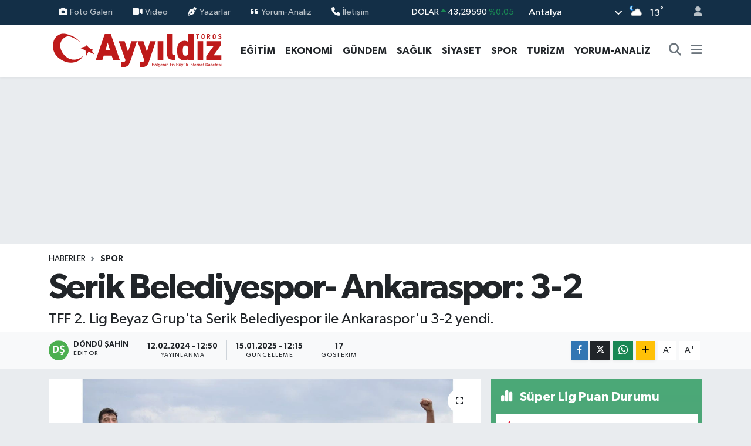

--- FILE ---
content_type: text/html; charset=UTF-8
request_url: https://www.ayyildizgazetesi.com/serik-belediyespor-ankaraspor-3-2
body_size: 22461
content:
<!DOCTYPE html>
<html lang="tr" data-theme="flow">
<head>
<link rel="dns-prefetch" href="//www.ayyildizgazetesi.com">
<link rel="dns-prefetch" href="//ayyildizgazetesicom.teimg.com">
<link rel="dns-prefetch" href="//static.tebilisim.com">
<link rel="dns-prefetch" href="//www.googletagmanager.com">
<link rel="dns-prefetch" href="//www.facebook.com">
<link rel="dns-prefetch" href="//www.youtube.com">
<link rel="dns-prefetch" href="//www.w3.org">
<link rel="dns-prefetch" href="//x.com">
<link rel="dns-prefetch" href="//api.whatsapp.com">
<link rel="dns-prefetch" href="//www.linkedin.com">
<link rel="dns-prefetch" href="//pinterest.com">
<link rel="dns-prefetch" href="//t.me">
<link rel="dns-prefetch" href="//media.api-sports.io">
<link rel="dns-prefetch" href="//facebook.com">
<link rel="dns-prefetch" href="//tebilisim.com">

    <meta charset="utf-8">
<title>Serik Belediyespor- Ankaraspor: 3-2 - AYYILDIZ TOROS GAZETESİ - Bölgenin En Büyük İnternet Gazetesi</title>
<meta name="description" content="TFF 2. Lig Beyaz Grup&#039;ta Serik Belediyespor ile Ankaraspor&#039;u 3-2 yendi.">
<link rel="canonical" href="https://www.ayyildizgazetesi.com/serik-belediyespor-ankaraspor-3-2">
<meta name="viewport" content="width=device-width,initial-scale=1">
<meta name="X-UA-Compatible" content="IE=edge">
<meta name="robots" content="max-image-preview:large">
<meta name="theme-color" content="#132f47">
<meta name="title" content="Serik Belediyespor- Ankaraspor: 3-2">
<meta name="articleSection" content="news">
<meta name="datePublished" content="2024-02-12T12:50:00+03:00">
<meta name="dateModified" content="2025-01-15T12:15:11+03:00">
<meta name="articleAuthor" content="DÖNDÜ ŞAHİN">
<meta name="author" content="DÖNDÜ ŞAHİN">
<link rel="amphtml" href="https://www.ayyildizgazetesi.com/serik-belediyespor-ankaraspor-3-2/amp">
<meta property="og:site_name" content="Ayyıldız Gazetesi">
<meta property="og:title" content="Serik Belediyespor- Ankaraspor: 3-2">
<meta property="og:description" content="TFF 2. Lig Beyaz Grup&#039;ta Serik Belediyespor ile Ankaraspor&#039;u 3-2 yendi.">
<meta property="og:url" content="https://www.ayyildizgazetesi.com/serik-belediyespor-ankaraspor-3-2">
<meta property="og:image" content="https://ayyildizgazetesicom.teimg.com/ayyildizgazetesi-com/uploads/2024/02/serik-belediyespor-ankaraspor-3-2-4591-dhaphoto1.jpg">
<meta property="og:type" content="article">
<meta property="og:article:published_time" content="2024-02-12T12:50:00+03:00">
<meta property="og:article:modified_time" content="2025-01-15T12:15:11+03:00">
<meta name="twitter:card" content="summary_large_image">
<meta name="twitter:title" content="Serik Belediyespor- Ankaraspor: 3-2">
<meta name="twitter:description" content="TFF 2. Lig Beyaz Grup&#039;ta Serik Belediyespor ile Ankaraspor&#039;u 3-2 yendi.">
<meta name="twitter:image" content="https://ayyildizgazetesicom.teimg.com/ayyildizgazetesi-com/uploads/2024/02/serik-belediyespor-ankaraspor-3-2-4591-dhaphoto1.jpg">
<meta name="twitter:url" content="https://www.ayyildizgazetesi.com/serik-belediyespor-ankaraspor-3-2">
<link rel="shortcut icon" type="image/x-icon" href="https://ayyildizgazetesicom.teimg.com/ayyildizgazetesi-com/uploads/2023/11/genel/favicon-1.ico">
<link rel="manifest" href="https://www.ayyildizgazetesi.com/manifest.json?v=6.6.4" />
<link rel="preload" href="https://static.tebilisim.com/flow/assets/css/font-awesome/fa-solid-900.woff2" as="font" type="font/woff2" crossorigin />
<link rel="preload" href="https://static.tebilisim.com/flow/assets/css/font-awesome/fa-brands-400.woff2" as="font" type="font/woff2" crossorigin />
<link rel="preload" href="https://static.tebilisim.com/flow/assets/css/weather-icons/font/weathericons-regular-webfont.woff2" as="font" type="font/woff2" crossorigin />
<link rel="preload" href="https://static.tebilisim.com/flow/vendor/te/fonts/gibson/Gibson-Bold.woff2" as="font" type="font/woff2" crossorigin />
<link rel="preload" href="https://static.tebilisim.com/flow/vendor/te/fonts/gibson/Gibson-BoldItalic.woff2" as="font" type="font/woff2" crossorigin />
<link rel="preload" href="https://static.tebilisim.com/flow/vendor/te/fonts/gibson/Gibson-Italic.woff2" as="font" type="font/woff2" crossorigin />
<link rel="preload" href="https://static.tebilisim.com/flow/vendor/te/fonts/gibson/Gibson-Light.woff2" as="font" type="font/woff2" crossorigin />
<link rel="preload" href="https://static.tebilisim.com/flow/vendor/te/fonts/gibson/Gibson-LightItalic.woff2" as="font" type="font/woff2" crossorigin />
<link rel="preload" href="https://static.tebilisim.com/flow/vendor/te/fonts/gibson/Gibson-SemiBold.woff2" as="font" type="font/woff2" crossorigin />
<link rel="preload" href="https://static.tebilisim.com/flow/vendor/te/fonts/gibson/Gibson-SemiBoldItalic.woff2" as="font" type="font/woff2" crossorigin />
<link rel="preload" href="https://static.tebilisim.com/flow/vendor/te/fonts/gibson/Gibson.woff2" as="font" type="font/woff2" crossorigin />


<link rel="preload" as="style" href="https://static.tebilisim.com/flow/vendor/te/fonts/gibson.css?v=6.6.4">
<link rel="stylesheet" href="https://static.tebilisim.com/flow/vendor/te/fonts/gibson.css?v=6.6.4">

<style>:root {
        --te-link-color: #333;
        --te-link-hover-color: #000;
        --te-font: "Gibson";
        --te-secondary-font: "Gibson";
        --te-h1-font-size: 60px;
        --te-color: #132f47;
        --te-hover-color: #aa0101;
        --mm-ocd-width: 85%!important; /*  Mobil Menü Genişliği */
        --swiper-theme-color: var(--te-color)!important;
        --header-13-color: #ffc107;
    }</style><link rel="preload" as="style" href="https://static.tebilisim.com/flow/assets/vendor/bootstrap/css/bootstrap.min.css?v=6.6.4">
<link rel="stylesheet" href="https://static.tebilisim.com/flow/assets/vendor/bootstrap/css/bootstrap.min.css?v=6.6.4">
<link rel="preload" as="style" href="https://static.tebilisim.com/flow/assets/css/app6.6.4.min.css">
<link rel="stylesheet" href="https://static.tebilisim.com/flow/assets/css/app6.6.4.min.css">



<script type="application/ld+json">{"@context":"https:\/\/schema.org","@type":"WebSite","url":"https:\/\/www.ayyildizgazetesi.com","potentialAction":{"@type":"SearchAction","target":"https:\/\/www.ayyildizgazetesi.com\/arama?q={query}","query-input":"required name=query"}}</script>

<script type="application/ld+json">{"@context":"https:\/\/schema.org","@type":"NewsMediaOrganization","url":"https:\/\/www.ayyildizgazetesi.com","name":"Ayy\u0131ld\u0131z Gazetesi","logo":"https:\/\/ayyildizgazetesicom.teimg.com\/ayyildizgazetesi-com\/uploads\/2023\/11\/ayyildiz-logo-2.svg","sameAs":["https:\/\/www.facebook.com\/ayyildiztoros","https:\/\/www.youtube.com\/ayyildizgazetesi"]}</script>

<script type="application/ld+json">{"@context":"https:\/\/schema.org","@graph":[{"@type":"SiteNavigationElement","name":"Ana Sayfa","url":"https:\/\/www.ayyildizgazetesi.com","@id":"https:\/\/www.ayyildizgazetesi.com"},{"@type":"SiteNavigationElement","name":"G\u00dcNDEM","url":"https:\/\/www.ayyildizgazetesi.com\/gundem","@id":"https:\/\/www.ayyildizgazetesi.com\/gundem"},{"@type":"SiteNavigationElement","name":"EKONOM\u0130","url":"https:\/\/www.ayyildizgazetesi.com\/ekonomi","@id":"https:\/\/www.ayyildizgazetesi.com\/ekonomi"},{"@type":"SiteNavigationElement","name":"S\u0130YASET","url":"https:\/\/www.ayyildizgazetesi.com\/siyaset","@id":"https:\/\/www.ayyildizgazetesi.com\/siyaset"},{"@type":"SiteNavigationElement","name":"SPOR","url":"https:\/\/www.ayyildizgazetesi.com\/spor","@id":"https:\/\/www.ayyildizgazetesi.com\/spor"},{"@type":"SiteNavigationElement","name":"SA\u011eLIK","url":"https:\/\/www.ayyildizgazetesi.com\/saglik","@id":"https:\/\/www.ayyildizgazetesi.com\/saglik"},{"@type":"SiteNavigationElement","name":"E\u011e\u0130T\u0130M","url":"https:\/\/www.ayyildizgazetesi.com\/egitim","@id":"https:\/\/www.ayyildizgazetesi.com\/egitim"},{"@type":"SiteNavigationElement","name":"TUR\u0130ZM","url":"https:\/\/www.ayyildizgazetesi.com\/turizm","@id":"https:\/\/www.ayyildizgazetesi.com\/turizm"},{"@type":"SiteNavigationElement","name":"Yorum-Analiz","url":"https:\/\/www.ayyildizgazetesi.com\/yorum-analiz","@id":"https:\/\/www.ayyildizgazetesi.com\/yorum-analiz"},{"@type":"SiteNavigationElement","name":"Gizlilik S\u00f6zle\u015fmesi","url":"https:\/\/www.ayyildizgazetesi.com\/gizlilik-sozlesmesi","@id":"https:\/\/www.ayyildizgazetesi.com\/gizlilik-sozlesmesi"},{"@type":"SiteNavigationElement","name":"\u0130leti\u015fim","url":"https:\/\/www.ayyildizgazetesi.com\/iletisim","@id":"https:\/\/www.ayyildizgazetesi.com\/iletisim"},{"@type":"SiteNavigationElement","name":"Yazarlar","url":"https:\/\/www.ayyildizgazetesi.com\/yazarlar","@id":"https:\/\/www.ayyildizgazetesi.com\/yazarlar"},{"@type":"SiteNavigationElement","name":"Foto Galeri","url":"https:\/\/www.ayyildizgazetesi.com\/foto-galeri","@id":"https:\/\/www.ayyildizgazetesi.com\/foto-galeri"},{"@type":"SiteNavigationElement","name":"Video Galeri","url":"https:\/\/www.ayyildizgazetesi.com\/video","@id":"https:\/\/www.ayyildizgazetesi.com\/video"},{"@type":"SiteNavigationElement","name":"Biyografiler","url":"https:\/\/www.ayyildizgazetesi.com\/biyografi","@id":"https:\/\/www.ayyildizgazetesi.com\/biyografi"},{"@type":"SiteNavigationElement","name":"R\u00f6portajlar","url":"https:\/\/www.ayyildizgazetesi.com\/roportaj","@id":"https:\/\/www.ayyildizgazetesi.com\/roportaj"},{"@type":"SiteNavigationElement","name":"Anketler","url":"https:\/\/www.ayyildizgazetesi.com\/anketler","@id":"https:\/\/www.ayyildizgazetesi.com\/anketler"},{"@type":"SiteNavigationElement","name":"Serik Bug\u00fcn, Yar\u0131n ve 1 Haftal\u0131k Hava Durumu Tahmini","url":"https:\/\/www.ayyildizgazetesi.com\/serik-hava-durumu","@id":"https:\/\/www.ayyildizgazetesi.com\/serik-hava-durumu"},{"@type":"SiteNavigationElement","name":"Serik Namaz Vakitleri","url":"https:\/\/www.ayyildizgazetesi.com\/serik-namaz-vakitleri","@id":"https:\/\/www.ayyildizgazetesi.com\/serik-namaz-vakitleri"},{"@type":"SiteNavigationElement","name":"Puan Durumu ve Fikst\u00fcr","url":"https:\/\/www.ayyildizgazetesi.com\/futbol\/st-super-lig-puan-durumu-ve-fikstur","@id":"https:\/\/www.ayyildizgazetesi.com\/futbol\/st-super-lig-puan-durumu-ve-fikstur"}]}</script>

<script type="application/ld+json">{"@context":"https:\/\/schema.org","@type":"BreadcrumbList","itemListElement":[{"@type":"ListItem","position":1,"item":{"@type":"Thing","@id":"https:\/\/www.ayyildizgazetesi.com","name":"Haberler"}}]}</script>
<script type="application/ld+json">{"@context":"https:\/\/schema.org","@type":"NewsArticle","headline":"Serik Belediyespor- Ankaraspor: 3-2","articleSection":"SPOR","dateCreated":"2024-02-12T12:50:00+03:00","datePublished":"2024-02-12T12:50:00+03:00","dateModified":"2025-01-15T12:15:11+03:00","wordCount":177,"genre":"news","mainEntityOfPage":{"@type":"WebPage","@id":"https:\/\/www.ayyildizgazetesi.com\/serik-belediyespor-ankaraspor-3-2"},"articleBody":"<p>&nbsp;TFF 2. Lig Beyaz Grup'ta Serik Belediyespor ile Ankaraspor'u 3-2 yendi.<\/p>\r\n\r\n<p><img alt=\"Serik Belediyespor Ankaraspor 3 2 4591 Dhaphoto3\" class=\"detail-photo img-fluid\" src=\"https:\/\/ayyildizgazetesicom.teimg.com\/ayyildizgazetesi-com\/uploads\/2024\/02\/serik-belediyespor-ankaraspor-3-2-4591-dhaphoto3.jpg\" \/><\/p>\r\n\r\n<p>\u0130smail Ogan Stad\u0131'nda oynanan kar\u015f\u0131la\u015fmay\u0131 Tolga Akbaba, An\u0131l K\u00fc\u00e7\u00fckkaraca, \u00c7a\u011fr\u0131 Ate\u015f hakem \u00fc\u00e7l\u00fcs\u00fc y\u00f6netti. Ma\u00e7 Serik Belediyespor'un orta vuru\u015fu ile ba\u015flad\u0131. 5. dakikada geli\u015fen Serik ata\u011f\u0131nda Ethem Erbo\u011fa att\u0131\u011f\u0131 golle tak\u0131m\u0131n\u0131 1-0 \u00f6ne ge\u00e7irdi. 32. dakikada Ankaraspor'dan Do\u011fukan \u0130nci durumu 1-1'e getiren gol\u00fc kaydetti. 44. dakikada geli\u015fen Serik ata\u011f\u0131nda ceza sahas\u0131 i\u00e7erisinde m\u00fcdahale sonras\u0131 hakem penalt\u0131 noktas\u0131n\u0131 g\u00f6sterdi. Penalt\u0131 vuru\u015funu kullanan Ethem Erbo\u011fa tak\u0131m\u0131n\u0131n ve kendisinin ikinci gol\u00fcn\u00fc att\u0131: 2-1. \u0130lk yar\u0131da Serik Belediyespor'un \u00fcst\u00fcnl\u00fc\u011f\u00fc ile sona erdi. 68. dakikada Ankaraspor'dan Utku \u015een'in gol\u00fcyle ma\u00e7a yeniden denge geldi: 2-2. Kar\u015f\u0131la\u015fman\u0131n 90+8. dakikas\u0131nda geli\u015fen Serik Belediyespor ata\u011f\u0131nda ceza sahas\u0131 i\u00e7erisindeki m\u00fcdahalede hakem bir kez daha penalt\u0131 noktas\u0131n\u0131 g\u00f6sterdi. At\u0131\u015f\u0131 kullanan Mustafa T\u00fcrk, tak\u0131m\u0131n\u0131 3-2 \u00f6ne ge\u00e7irdi. Kar\u015f\u0131la\u015fmay\u0131 Serik Belediyespor 3-2 kazand\u0131. (DHA)<\/p>\r\n\r\n<p><\/p>\r\n\r\n<p><img alt=\"Serik Belediyespor Ankaraspor 3 2 4591 Dhaphoto2\" class=\"detail-photo img-fluid\" src=\"https:\/\/ayyildizgazetesicom.teimg.com\/ayyildizgazetesi-com\/uploads\/2024\/02\/serik-belediyespor-ankaraspor-3-2-4591-dhaphoto2.jpg\" \/><\/p>\r\n\r\n<p><\/p>","description":"TFF 2. Lig Beyaz Grup'ta Serik Belediyespor ile Ankaraspor'u 3-2 yendi.","inLanguage":"tr-TR","keywords":[],"image":{"@type":"ImageObject","url":"https:\/\/ayyildizgazetesicom.teimg.com\/crop\/1280x720\/ayyildizgazetesi-com\/uploads\/2024\/02\/serik-belediyespor-ankaraspor-3-2-4591-dhaphoto1.jpg","width":"1280","height":"720","caption":"Serik Belediyespor- Ankaraspor: 3-2"},"publishingPrinciples":"https:\/\/www.ayyildizgazetesi.com\/gizlilik-sozlesmesi","isFamilyFriendly":"http:\/\/schema.org\/True","isAccessibleForFree":"http:\/\/schema.org\/True","publisher":{"@type":"Organization","name":"Ayy\u0131ld\u0131z Gazetesi","image":"https:\/\/ayyildizgazetesicom.teimg.com\/ayyildizgazetesi-com\/uploads\/2023\/11\/ayyildiz-logo-2.svg","logo":{"@type":"ImageObject","url":"https:\/\/ayyildizgazetesicom.teimg.com\/ayyildizgazetesi-com\/uploads\/2023\/11\/ayyildiz-logo-2.svg","width":"640","height":"375"}},"author":{"@type":"Person","name":"D\u00d6ND\u00dc \u015eAH\u0130N","honorificPrefix":"","jobTitle":"","url":null}}</script>









<script async data-cfasync="false"
	src="https://www.googletagmanager.com/gtag/js?id=G-CJ0JSN2GXY"></script>
<script data-cfasync="false">
	window.dataLayer = window.dataLayer || [];
	  function gtag(){dataLayer.push(arguments);}
	  gtag('js', new Date());
	  gtag('config', 'G-CJ0JSN2GXY');
</script>




</head>




<body class="d-flex flex-column min-vh-100">

    
    

    <header class="header-4">
    <div class="top-header d-none d-lg-block">
        <div class="container">
            <div class="d-flex justify-content-between align-items-center">

                <ul  class="top-menu nav small sticky-top">
        <li class="nav-item   ">
        <a href="/foto-galeri" class="nav-link pe-3" target="_self" title="Foto Galeri"><i class="fa fa-camera me-1 text-light mr-1"></i>Foto Galeri</a>
        
    </li>
        <li class="nav-item   ">
        <a href="/video" class="nav-link pe-3" target="_self" title="Video"><i class="fa fa-video me-1 text-light mr-1"></i>Video</a>
        
    </li>
        <li class="nav-item   ">
        <a href="/yazarlar" class="nav-link pe-3" target="_self" title="Yazarlar"><i class="fa fa-pen-nib me-1 text-light mr-1"></i>Yazarlar</a>
        
    </li>
        <li class="nav-item   ">
        <a href="/yorum-analiz" class="nav-link pe-3" target="_self" title="Yorum-Analiz"><i class="fa fa-quote-left  me-1 text-light mr-1"></i>Yorum-Analiz</a>
        
    </li>
        <li class="nav-item   ">
        <a href="/iletisim" class="nav-link pe-3" target="_self" title="İletişim"><i class="fa fa-phone me-1 text-light mr-1"></i>İletişim</a>
        
    </li>
    </ul>


                                    <div class="position-relative overflow-hidden ms-auto text-end" style="height: 36px;">
                        <!-- PİYASALAR -->
        <div class="newsticker mini small">
        <ul class="newsticker__list list-unstyled" data-header="4">
            <li class="newsticker__item col dolar">DOLAR
                <span class="text-success"><i class="fa fa-caret-up"></i></span>
                <span class="value">43,29590</span>
                <span class="text-success">%0.05</span>
            </li>
            <li class="newsticker__item col euro">EURO
                <span class="text-success"><i class="fa fa-caret-up"></i></span>
                <span class="value">50,47820</span>
                <span class="text-success">%0.06</span>
            </li>
            <li class="newsticker__item col euro">STERLİN
                <span class="text-success"><i class="fa fa-caret-up"></i></span>
                <span class="value">58,25990</span>
                <span class="text-success">%0.02</span>
            </li>
            <li class="newsticker__item col altin">G.ALTIN
                <span class="text-success"><i class="fa fa-caret-up"></i></span>
                <span class="value">6498,90000</span>
                <span class="text-success">%0.02</span>
            </li>
            <li class="newsticker__item col bist">BİST100
                <span class="text-success"><i class="fa fa-caret-up"></i></span>
                <span class="value">12.748,00</span>
                <span class="text-success">%63</span>
            </li>
            <li class="newsticker__item col btc">BITCOIN
                <span class="text-danger"><i class="fa fa-caret-down"></i></span>
                <span class="value">92.774,27</span>
                <span class="text-danger">%-2.78</span>
            </li>
        </ul>
    </div>
    

                    </div>
                    <div class="d-flex justify-content-end align-items-center text-light ms-4 weather-widget mini">
                        <!-- HAVA DURUMU -->

<input type="hidden" name="widget_setting_weathercity" value="37.09516720,31.07937050" />

            <div class="weather d-none d-xl-block me-2" data-header="4">
            <div class="custom-selectbox text-white" onclick="if (!window.__cfRLUnblockHandlers) return false; toggleDropdown(this)" style="width: 100%" data-cf-modified-480d130e7c128eac55b789fc-="">
    <div class="d-flex justify-content-between align-items-center">
        <span style="">Antalya</span>
        <i class="fas fa-chevron-down" style="font-size: 14px"></i>
    </div>
    <ul class="bg-white text-dark overflow-widget" style="min-height: 100px; max-height: 300px">
                        <li>
            <a href="https://www.ayyildizgazetesi.com/adana-hava-durumu" title="Adana Hava Durumu" class="text-dark">
                Adana
            </a>
        </li>
                        <li>
            <a href="https://www.ayyildizgazetesi.com/adiyaman-hava-durumu" title="Adıyaman Hava Durumu" class="text-dark">
                Adıyaman
            </a>
        </li>
                        <li>
            <a href="https://www.ayyildizgazetesi.com/afyonkarahisar-hava-durumu" title="Afyonkarahisar Hava Durumu" class="text-dark">
                Afyonkarahisar
            </a>
        </li>
                        <li>
            <a href="https://www.ayyildizgazetesi.com/agri-hava-durumu" title="Ağrı Hava Durumu" class="text-dark">
                Ağrı
            </a>
        </li>
                        <li>
            <a href="https://www.ayyildizgazetesi.com/aksaray-hava-durumu" title="Aksaray Hava Durumu" class="text-dark">
                Aksaray
            </a>
        </li>
                        <li>
            <a href="https://www.ayyildizgazetesi.com/amasya-hava-durumu" title="Amasya Hava Durumu" class="text-dark">
                Amasya
            </a>
        </li>
                        <li>
            <a href="https://www.ayyildizgazetesi.com/ankara-hava-durumu" title="Ankara Hava Durumu" class="text-dark">
                Ankara
            </a>
        </li>
                        <li>
            <a href="https://www.ayyildizgazetesi.com/antalya-hava-durumu" title="Antalya Hava Durumu" class="text-dark">
                Antalya
            </a>
        </li>
                        <li>
            <a href="https://www.ayyildizgazetesi.com/ardahan-hava-durumu" title="Ardahan Hava Durumu" class="text-dark">
                Ardahan
            </a>
        </li>
                        <li>
            <a href="https://www.ayyildizgazetesi.com/artvin-hava-durumu" title="Artvin Hava Durumu" class="text-dark">
                Artvin
            </a>
        </li>
                        <li>
            <a href="https://www.ayyildizgazetesi.com/aydin-hava-durumu" title="Aydın Hava Durumu" class="text-dark">
                Aydın
            </a>
        </li>
                        <li>
            <a href="https://www.ayyildizgazetesi.com/balikesir-hava-durumu" title="Balıkesir Hava Durumu" class="text-dark">
                Balıkesir
            </a>
        </li>
                        <li>
            <a href="https://www.ayyildizgazetesi.com/bartin-hava-durumu" title="Bartın Hava Durumu" class="text-dark">
                Bartın
            </a>
        </li>
                        <li>
            <a href="https://www.ayyildizgazetesi.com/batman-hava-durumu" title="Batman Hava Durumu" class="text-dark">
                Batman
            </a>
        </li>
                        <li>
            <a href="https://www.ayyildizgazetesi.com/bayburt-hava-durumu" title="Bayburt Hava Durumu" class="text-dark">
                Bayburt
            </a>
        </li>
                        <li>
            <a href="https://www.ayyildizgazetesi.com/bilecik-hava-durumu" title="Bilecik Hava Durumu" class="text-dark">
                Bilecik
            </a>
        </li>
                        <li>
            <a href="https://www.ayyildizgazetesi.com/bingol-hava-durumu" title="Bingöl Hava Durumu" class="text-dark">
                Bingöl
            </a>
        </li>
                        <li>
            <a href="https://www.ayyildizgazetesi.com/bitlis-hava-durumu" title="Bitlis Hava Durumu" class="text-dark">
                Bitlis
            </a>
        </li>
                        <li>
            <a href="https://www.ayyildizgazetesi.com/bolu-hava-durumu" title="Bolu Hava Durumu" class="text-dark">
                Bolu
            </a>
        </li>
                        <li>
            <a href="https://www.ayyildizgazetesi.com/burdur-hava-durumu" title="Burdur Hava Durumu" class="text-dark">
                Burdur
            </a>
        </li>
                        <li>
            <a href="https://www.ayyildizgazetesi.com/bursa-hava-durumu" title="Bursa Hava Durumu" class="text-dark">
                Bursa
            </a>
        </li>
                        <li>
            <a href="https://www.ayyildizgazetesi.com/canakkale-hava-durumu" title="Çanakkale Hava Durumu" class="text-dark">
                Çanakkale
            </a>
        </li>
                        <li>
            <a href="https://www.ayyildizgazetesi.com/cankiri-hava-durumu" title="Çankırı Hava Durumu" class="text-dark">
                Çankırı
            </a>
        </li>
                        <li>
            <a href="https://www.ayyildizgazetesi.com/corum-hava-durumu" title="Çorum Hava Durumu" class="text-dark">
                Çorum
            </a>
        </li>
                        <li>
            <a href="https://www.ayyildizgazetesi.com/denizli-hava-durumu" title="Denizli Hava Durumu" class="text-dark">
                Denizli
            </a>
        </li>
                        <li>
            <a href="https://www.ayyildizgazetesi.com/diyarbakir-hava-durumu" title="Diyarbakır Hava Durumu" class="text-dark">
                Diyarbakır
            </a>
        </li>
                        <li>
            <a href="https://www.ayyildizgazetesi.com/duzce-hava-durumu" title="Düzce Hava Durumu" class="text-dark">
                Düzce
            </a>
        </li>
                        <li>
            <a href="https://www.ayyildizgazetesi.com/edirne-hava-durumu" title="Edirne Hava Durumu" class="text-dark">
                Edirne
            </a>
        </li>
                        <li>
            <a href="https://www.ayyildizgazetesi.com/elazig-hava-durumu" title="Elazığ Hava Durumu" class="text-dark">
                Elazığ
            </a>
        </li>
                        <li>
            <a href="https://www.ayyildizgazetesi.com/erzincan-hava-durumu" title="Erzincan Hava Durumu" class="text-dark">
                Erzincan
            </a>
        </li>
                        <li>
            <a href="https://www.ayyildizgazetesi.com/erzurum-hava-durumu" title="Erzurum Hava Durumu" class="text-dark">
                Erzurum
            </a>
        </li>
                        <li>
            <a href="https://www.ayyildizgazetesi.com/eskisehir-hava-durumu" title="Eskişehir Hava Durumu" class="text-dark">
                Eskişehir
            </a>
        </li>
                        <li>
            <a href="https://www.ayyildizgazetesi.com/gaziantep-hava-durumu" title="Gaziantep Hava Durumu" class="text-dark">
                Gaziantep
            </a>
        </li>
                        <li>
            <a href="https://www.ayyildizgazetesi.com/giresun-hava-durumu" title="Giresun Hava Durumu" class="text-dark">
                Giresun
            </a>
        </li>
                        <li>
            <a href="https://www.ayyildizgazetesi.com/gumushane-hava-durumu" title="Gümüşhane Hava Durumu" class="text-dark">
                Gümüşhane
            </a>
        </li>
                        <li>
            <a href="https://www.ayyildizgazetesi.com/hakkari-hava-durumu" title="Hakkâri Hava Durumu" class="text-dark">
                Hakkâri
            </a>
        </li>
                        <li>
            <a href="https://www.ayyildizgazetesi.com/hatay-hava-durumu" title="Hatay Hava Durumu" class="text-dark">
                Hatay
            </a>
        </li>
                        <li>
            <a href="https://www.ayyildizgazetesi.com/igdir-hava-durumu" title="Iğdır Hava Durumu" class="text-dark">
                Iğdır
            </a>
        </li>
                        <li>
            <a href="https://www.ayyildizgazetesi.com/isparta-hava-durumu" title="Isparta Hava Durumu" class="text-dark">
                Isparta
            </a>
        </li>
                        <li>
            <a href="https://www.ayyildizgazetesi.com/istanbul-hava-durumu" title="İstanbul Hava Durumu" class="text-dark">
                İstanbul
            </a>
        </li>
                        <li>
            <a href="https://www.ayyildizgazetesi.com/izmir-hava-durumu" title="İzmir Hava Durumu" class="text-dark">
                İzmir
            </a>
        </li>
                        <li>
            <a href="https://www.ayyildizgazetesi.com/kahramanmaras-hava-durumu" title="Kahramanmaraş Hava Durumu" class="text-dark">
                Kahramanmaraş
            </a>
        </li>
                        <li>
            <a href="https://www.ayyildizgazetesi.com/karabuk-hava-durumu" title="Karabük Hava Durumu" class="text-dark">
                Karabük
            </a>
        </li>
                        <li>
            <a href="https://www.ayyildizgazetesi.com/karaman-hava-durumu" title="Karaman Hava Durumu" class="text-dark">
                Karaman
            </a>
        </li>
                        <li>
            <a href="https://www.ayyildizgazetesi.com/kars-hava-durumu" title="Kars Hava Durumu" class="text-dark">
                Kars
            </a>
        </li>
                        <li>
            <a href="https://www.ayyildizgazetesi.com/kastamonu-hava-durumu" title="Kastamonu Hava Durumu" class="text-dark">
                Kastamonu
            </a>
        </li>
                        <li>
            <a href="https://www.ayyildizgazetesi.com/kayseri-hava-durumu" title="Kayseri Hava Durumu" class="text-dark">
                Kayseri
            </a>
        </li>
                        <li>
            <a href="https://www.ayyildizgazetesi.com/kilis-hava-durumu" title="Kilis Hava Durumu" class="text-dark">
                Kilis
            </a>
        </li>
                        <li>
            <a href="https://www.ayyildizgazetesi.com/kirikkale-hava-durumu" title="Kırıkkale Hava Durumu" class="text-dark">
                Kırıkkale
            </a>
        </li>
                        <li>
            <a href="https://www.ayyildizgazetesi.com/kirklareli-hava-durumu" title="Kırklareli Hava Durumu" class="text-dark">
                Kırklareli
            </a>
        </li>
                        <li>
            <a href="https://www.ayyildizgazetesi.com/kirsehir-hava-durumu" title="Kırşehir Hava Durumu" class="text-dark">
                Kırşehir
            </a>
        </li>
                        <li>
            <a href="https://www.ayyildizgazetesi.com/kocaeli-hava-durumu" title="Kocaeli Hava Durumu" class="text-dark">
                Kocaeli
            </a>
        </li>
                        <li>
            <a href="https://www.ayyildizgazetesi.com/konya-hava-durumu" title="Konya Hava Durumu" class="text-dark">
                Konya
            </a>
        </li>
                        <li>
            <a href="https://www.ayyildizgazetesi.com/kutahya-hava-durumu" title="Kütahya Hava Durumu" class="text-dark">
                Kütahya
            </a>
        </li>
                        <li>
            <a href="https://www.ayyildizgazetesi.com/malatya-hava-durumu" title="Malatya Hava Durumu" class="text-dark">
                Malatya
            </a>
        </li>
                        <li>
            <a href="https://www.ayyildizgazetesi.com/manisa-hava-durumu" title="Manisa Hava Durumu" class="text-dark">
                Manisa
            </a>
        </li>
                        <li>
            <a href="https://www.ayyildizgazetesi.com/mardin-hava-durumu" title="Mardin Hava Durumu" class="text-dark">
                Mardin
            </a>
        </li>
                        <li>
            <a href="https://www.ayyildizgazetesi.com/mersin-hava-durumu" title="Mersin Hava Durumu" class="text-dark">
                Mersin
            </a>
        </li>
                        <li>
            <a href="https://www.ayyildizgazetesi.com/mugla-hava-durumu" title="Muğla Hava Durumu" class="text-dark">
                Muğla
            </a>
        </li>
                        <li>
            <a href="https://www.ayyildizgazetesi.com/mus-hava-durumu" title="Muş Hava Durumu" class="text-dark">
                Muş
            </a>
        </li>
                        <li>
            <a href="https://www.ayyildizgazetesi.com/nevsehir-hava-durumu" title="Nevşehir Hava Durumu" class="text-dark">
                Nevşehir
            </a>
        </li>
                        <li>
            <a href="https://www.ayyildizgazetesi.com/nigde-hava-durumu" title="Niğde Hava Durumu" class="text-dark">
                Niğde
            </a>
        </li>
                        <li>
            <a href="https://www.ayyildizgazetesi.com/ordu-hava-durumu" title="Ordu Hava Durumu" class="text-dark">
                Ordu
            </a>
        </li>
                        <li>
            <a href="https://www.ayyildizgazetesi.com/osmaniye-hava-durumu" title="Osmaniye Hava Durumu" class="text-dark">
                Osmaniye
            </a>
        </li>
                        <li>
            <a href="https://www.ayyildizgazetesi.com/rize-hava-durumu" title="Rize Hava Durumu" class="text-dark">
                Rize
            </a>
        </li>
                        <li>
            <a href="https://www.ayyildizgazetesi.com/sakarya-hava-durumu" title="Sakarya Hava Durumu" class="text-dark">
                Sakarya
            </a>
        </li>
                        <li>
            <a href="https://www.ayyildizgazetesi.com/samsun-hava-durumu" title="Samsun Hava Durumu" class="text-dark">
                Samsun
            </a>
        </li>
                        <li>
            <a href="https://www.ayyildizgazetesi.com/sanliurfa-hava-durumu" title="Şanlıurfa Hava Durumu" class="text-dark">
                Şanlıurfa
            </a>
        </li>
                        <li>
            <a href="https://www.ayyildizgazetesi.com/siirt-hava-durumu" title="Siirt Hava Durumu" class="text-dark">
                Siirt
            </a>
        </li>
                        <li>
            <a href="https://www.ayyildizgazetesi.com/sinop-hava-durumu" title="Sinop Hava Durumu" class="text-dark">
                Sinop
            </a>
        </li>
                        <li>
            <a href="https://www.ayyildizgazetesi.com/sivas-hava-durumu" title="Sivas Hava Durumu" class="text-dark">
                Sivas
            </a>
        </li>
                        <li>
            <a href="https://www.ayyildizgazetesi.com/sirnak-hava-durumu" title="Şırnak Hava Durumu" class="text-dark">
                Şırnak
            </a>
        </li>
                        <li>
            <a href="https://www.ayyildizgazetesi.com/tekirdag-hava-durumu" title="Tekirdağ Hava Durumu" class="text-dark">
                Tekirdağ
            </a>
        </li>
                        <li>
            <a href="https://www.ayyildizgazetesi.com/tokat-hava-durumu" title="Tokat Hava Durumu" class="text-dark">
                Tokat
            </a>
        </li>
                        <li>
            <a href="https://www.ayyildizgazetesi.com/trabzon-hava-durumu" title="Trabzon Hava Durumu" class="text-dark">
                Trabzon
            </a>
        </li>
                        <li>
            <a href="https://www.ayyildizgazetesi.com/tunceli-hava-durumu" title="Tunceli Hava Durumu" class="text-dark">
                Tunceli
            </a>
        </li>
                        <li>
            <a href="https://www.ayyildizgazetesi.com/usak-hava-durumu" title="Uşak Hava Durumu" class="text-dark">
                Uşak
            </a>
        </li>
                        <li>
            <a href="https://www.ayyildizgazetesi.com/van-hava-durumu" title="Van Hava Durumu" class="text-dark">
                Van
            </a>
        </li>
                        <li>
            <a href="https://www.ayyildizgazetesi.com/yalova-hava-durumu" title="Yalova Hava Durumu" class="text-dark">
                Yalova
            </a>
        </li>
                        <li>
            <a href="https://www.ayyildizgazetesi.com/yozgat-hava-durumu" title="Yozgat Hava Durumu" class="text-dark">
                Yozgat
            </a>
        </li>
                        <li>
            <a href="https://www.ayyildizgazetesi.com/zonguldak-hava-durumu" title="Zonguldak Hava Durumu" class="text-dark">
                Zonguldak
            </a>
        </li>
            </ul>
</div>

        </div>
        <div class="d-none d-xl-block" data-header="4">
            <span class="lead me-2">
                <img src="//cdn.weatherapi.com/weather/64x64/night/116.png" class="condition" width="26" height="26" alt="13" />
            </span>
            <span class="degree text-white">13</span><sup class="text-white">°</sup>
        </div>
    
<div data-location='{"city":"TUXX0014"}' class="d-none"></div>


                    </div>
                                <ul class="nav ms-4">
                    <li class="nav-item ms-2"><a class="nav-link pe-0" href="/member/login" title="Üyelik Girişi" target="_blank"><i class="fa fa-user"></i></a></li>
                </ul>
            </div>
        </div>
    </div>
    <nav class="main-menu navbar navbar-expand-lg bg-white shadow-sm py-1">
        <div class="container">
            <div class="d-lg-none">
                <a href="#menu" title="Ana Menü"><i class="fa fa-bars fa-lg"></i></a>
            </div>
            <div>
                                <a class="navbar-brand me-0" href="/" title="Ayyıldız Gazetesi">
                    <img src="https://ayyildizgazetesicom.teimg.com/ayyildizgazetesi-com/uploads/2023/11/ayyildiz-logo-2.svg" alt="Ayyıldız Gazetesi" width="305" height="40" class="light-mode img-fluid flow-logo">
<img src="https://ayyildizgazetesicom.teimg.com/ayyildizgazetesi-com/uploads/2023/11/ayyildiz-logo-light-1.svg" alt="Ayyıldız Gazetesi" width="305" height="40" class="dark-mode img-fluid flow-logo d-none">

                </a>
                            </div>
            <div class="d-none d-lg-block">
                <ul  class="nav fw-semibold">
        <li class="nav-item   ">
        <a href="/egitim" class="nav-link nav-link text-dark" target="_self" title="EĞİTİM">EĞİTİM</a>
        
    </li>
        <li class="nav-item   ">
        <a href="/ekonomi" class="nav-link nav-link text-dark" target="_self" title="EKONOMİ">EKONOMİ</a>
        
    </li>
        <li class="nav-item   ">
        <a href="/gundem" class="nav-link nav-link text-dark" target="_self" title="GÜNDEM">GÜNDEM</a>
        
    </li>
        <li class="nav-item   ">
        <a href="/saglik" class="nav-link nav-link text-dark" target="_self" title="SAĞLIK">SAĞLIK</a>
        
    </li>
        <li class="nav-item   ">
        <a href="/siyaset" class="nav-link nav-link text-dark" target="_self" title="SİYASET">SİYASET</a>
        
    </li>
        <li class="nav-item   ">
        <a href="/spor" class="nav-link nav-link text-dark" target="_self" title="SPOR">SPOR</a>
        
    </li>
        <li class="nav-item   ">
        <a href="/turizm" class="nav-link nav-link text-dark" target="_self" title="TURİZM">TURİZM</a>
        
    </li>
        <li class="nav-item   ">
        <a href="/yorum-analiz" class="nav-link nav-link text-dark" target="_self" title="YORUM-ANALİZ">YORUM-ANALİZ</a>
        
    </li>
    </ul>

            </div>
            <ul class="navigation-menu nav d-flex align-items-center">
                <li class="nav-item">
                    <a href="/arama" class="nav-link" title="Ara">
                        <i class="fa fa-search fa-lg text-secondary"></i>
                    </a>
                </li>
                
                <li class="nav-item dropdown d-none d-lg-block position-static">
                    <a class="nav-link p-0 ms-2 text-secondary" data-bs-toggle="dropdown" href="#" aria-haspopup="true" aria-expanded="false" title="Ana Menü"><i class="fa fa-bars fa-lg"></i></a>
                    <div class="mega-menu dropdown-menu dropdown-menu-end text-capitalize shadow-lg border-0 rounded-0">

    <div class="row g-3 small p-3">

                <div class="col">
            <div class="extra-sections bg-light p-3 border">
                <a href="https://www.ayyildizgazetesi.com/antalya-nobetci-eczaneler" title="Nöbetçi Eczaneler" class="d-block border-bottom pb-2 mb-2" target="_self"><i class="fa-solid fa-capsules me-2"></i>Nöbetçi Eczaneler</a>
<a href="https://www.ayyildizgazetesi.com/antalya-hava-durumu" title="Hava Durumu" class="d-block border-bottom pb-2 mb-2" target="_self"><i class="fa-solid fa-cloud-sun me-2"></i>Hava Durumu</a>
<a href="https://www.ayyildizgazetesi.com/antalya-namaz-vakitleri" title="Namaz Vakitleri" class="d-block border-bottom pb-2 mb-2" target="_self"><i class="fa-solid fa-mosque me-2"></i>Namaz Vakitleri</a>
<a href="https://www.ayyildizgazetesi.com/antalya-trafik-durumu" title="Trafik Durumu" class="d-block border-bottom pb-2 mb-2" target="_self"><i class="fa-solid fa-car me-2"></i>Trafik Durumu</a>
<a href="https://www.ayyildizgazetesi.com/futbol/super-lig-puan-durumu-ve-fikstur" title="Süper Lig Puan Durumu ve Fikstür" class="d-block border-bottom pb-2 mb-2" target="_self"><i class="fa-solid fa-chart-bar me-2"></i>Süper Lig Puan Durumu ve Fikstür</a>
<a href="https://www.ayyildizgazetesi.com/tum-mansetler" title="Tüm Manşetler" class="d-block border-bottom pb-2 mb-2" target="_self"><i class="fa-solid fa-newspaper me-2"></i>Tüm Manşetler</a>
<a href="https://www.ayyildizgazetesi.com/sondakika-haberleri" title="Son Dakika Haberleri" class="d-block border-bottom pb-2 mb-2" target="_self"><i class="fa-solid fa-bell me-2"></i>Son Dakika Haberleri</a>

            </div>
        </div>
        
        

    </div>

    <div class="p-3 bg-light">
                <a class="me-3"
            href="https://www.facebook.com/ayyildiztoros" target="_blank" rel="nofollow noreferrer noopener"><i class="fab fa-facebook me-2 text-navy"></i> Facebook</a>
                                                <a class="me-3"
            href="https://www.youtube.com/ayyildizgazetesi" target="_blank" rel="nofollow noreferrer noopener"><i class="fab fa-youtube me-2 text-danger"></i> Youtube</a>
                                                    </div>

    <div class="mega-menu-footer p-2 bg-te-color">
        <a class="dropdown-item text-white" href="/kunye" title="Künye"><i class="fa fa-id-card me-2"></i> Künye</a>
        <a class="dropdown-item text-white" href="/iletisim" title="İletişim"><i class="fa fa-envelope me-2"></i> İletişim</a>
        <a class="dropdown-item text-white" href="/rss-baglantilari" title="RSS Bağlantıları"><i class="fa fa-rss me-2"></i> RSS Bağlantıları</a>
        <a class="dropdown-item text-white" href="/member/login" title="Üyelik Girişi"><i class="fa fa-user me-2"></i> Üyelik Girişi</a>
    </div>


</div>

                </li>
            </ul>
        </div>
    </nav>
    <ul  class="mobile-categories d-lg-none list-inline bg-white">
        <li class="list-inline-item">
        <a href="/egitim" class="text-dark" target="_self" title="EĞİTİM">
                EĞİTİM
        </a>
    </li>
        <li class="list-inline-item">
        <a href="/ekonomi" class="text-dark" target="_self" title="EKONOMİ">
                EKONOMİ
        </a>
    </li>
        <li class="list-inline-item">
        <a href="/gundem" class="text-dark" target="_self" title="GÜNDEM">
                GÜNDEM
        </a>
    </li>
        <li class="list-inline-item">
        <a href="/saglik" class="text-dark" target="_self" title="SAĞLIK">
                SAĞLIK
        </a>
    </li>
        <li class="list-inline-item">
        <a href="/siyaset" class="text-dark" target="_self" title="SİYASET">
                SİYASET
        </a>
    </li>
        <li class="list-inline-item">
        <a href="/spor" class="text-dark" target="_self" title="SPOR">
                SPOR
        </a>
    </li>
        <li class="list-inline-item">
        <a href="/turizm" class="text-dark" target="_self" title="TURİZM">
                TURİZM
        </a>
    </li>
        <li class="list-inline-item">
        <a href="/yorum-analiz" class="text-dark" target="_self" title="YORUM-ANALİZ">
                YORUM-ANALİZ
        </a>
    </li>
    </ul>


</header>






<main class="single overflow-hidden" style="min-height: 300px">

            
    
    <div class="infinite" data-show-advert="1">

    <div id="ad_150" data-channel="150" data-advert="temedya" data-rotation="120" class="d-none d-sm-flex flex-column align-items-center justify-content-start text-center mx-auto overflow-hidden my-3" data-affix="0" style="width: 970px;height: 250px;" data-width="970" data-height="250"></div><div id="ad_150_mobile" data-channel="150" data-advert="temedya" data-rotation="120" class="d-flex d-sm-none flex-column align-items-center justify-content-start text-center mx-auto overflow-hidden my-3" data-affix="0" style="width: 300px;height: 100px;" data-width="300" data-height="100"></div>

    <div class="infinite-item d-block" data-id="72609" data-category-id="5" data-reference="TE\Archive\Models\Archive" data-json-url="/service/json/featured-infinite.json">

        

        <div class="post-header pt-3 bg-white">

    <div class="container">

        
        <nav class="meta-category d-flex justify-content-lg-start" style="--bs-breadcrumb-divider: url(&#34;data:image/svg+xml,%3Csvg xmlns='http://www.w3.org/2000/svg' width='8' height='8'%3E%3Cpath d='M2.5 0L1 1.5 3.5 4 1 6.5 2.5 8l4-4-4-4z' fill='%236c757d'/%3E%3C/svg%3E&#34;);" aria-label="breadcrumb">
        <ol class="breadcrumb mb-0">
            <li class="breadcrumb-item"><a href="https://www.ayyildizgazetesi.com" class="breadcrumb_link" target="_self">Haberler</a></li>
            <li class="breadcrumb-item active fw-bold" aria-current="page"><a href="/spor" target="_self" class="breadcrumb_link text-dark" title="SPOR">SPOR</a></li>
        </ol>
</nav>

        <h1 class="h2 fw-bold text-lg-start headline my-2" itemprop="headline">Serik Belediyespor- Ankaraspor: 3-2</h1>
        
        <h2 class="lead text-lg-start text-dark my-2 description" itemprop="description">TFF 2. Lig Beyaz Grup&#039;ta Serik Belediyespor ile Ankaraspor&#039;u 3-2 yendi.</h2>
        
        <div class="news-tags">
    </div>

    </div>

    <div class="bg-light py-1">
        <div class="container d-flex justify-content-between align-items-center">

            <div class="meta-author">
            <a href="/muhabir/13/dondu-sahin" class="d-flex" title="DÖNDÜ ŞAHİN" target="_self">
            <img class="me-2 rounded-circle" width="34" height="34" src="[data-uri]"
                loading="lazy" alt="DÖNDÜ ŞAHİN">
            <div class="me-3 flex-column align-items-center justify-content-center">
                <div class="fw-bold text-dark">DÖNDÜ ŞAHİN</div>
                <div class="info text-dark">Editör</div>
            </div>
        </a>
    
    <div class="box">
    <time class="fw-bold">12.02.2024 - 12:50</time>
    <span class="info">Yayınlanma</span>
</div>
<div class="box">
    <time class="fw-bold">15.01.2025 - 12:15</time>
    <span class="info">Güncelleme</span>
</div>

    
    <div class="box">
    <span class="fw-bold">17</span>
    <span class="info text-dark">Gösterim</span>
</div>

    

</div>


            <div class="share-area justify-content-end align-items-center d-none d-lg-flex">

    <div class="mobile-share-button-container mb-2 d-block d-md-none">
    <button class="btn btn-primary btn-sm rounded-0 shadow-sm w-100" onclick="if (!window.__cfRLUnblockHandlers) return false; handleMobileShare(event, 'Serik Belediyespor- Ankaraspor: 3-2', 'https://www.ayyildizgazetesi.com/serik-belediyespor-ankaraspor-3-2')" title="Paylaş" data-cf-modified-480d130e7c128eac55b789fc-="">
        <i class="fas fa-share-alt me-2"></i>Paylaş
    </button>
</div>

<div class="social-buttons-new d-none d-md-flex justify-content-between">
    <a href="https://www.facebook.com/sharer/sharer.php?u=https%3A%2F%2Fwww.ayyildizgazetesi.com%2Fserik-belediyespor-ankaraspor-3-2" onclick="if (!window.__cfRLUnblockHandlers) return false; initiateDesktopShare(event, 'facebook')" class="btn btn-primary btn-sm rounded-0 shadow-sm me-1" title="Facebook'ta Paylaş" data-platform="facebook" data-share-url="https://www.ayyildizgazetesi.com/serik-belediyespor-ankaraspor-3-2" data-share-title="Serik Belediyespor- Ankaraspor: 3-2" rel="noreferrer nofollow noopener external" data-cf-modified-480d130e7c128eac55b789fc-="">
        <i class="fab fa-facebook-f"></i>
    </a>

    <a href="https://x.com/intent/tweet?url=https%3A%2F%2Fwww.ayyildizgazetesi.com%2Fserik-belediyespor-ankaraspor-3-2&text=Serik+Belediyespor-+Ankaraspor%3A+3-2" onclick="if (!window.__cfRLUnblockHandlers) return false; initiateDesktopShare(event, 'twitter')" class="btn btn-dark btn-sm rounded-0 shadow-sm me-1" title="X'de Paylaş" data-platform="twitter" data-share-url="https://www.ayyildizgazetesi.com/serik-belediyespor-ankaraspor-3-2" data-share-title="Serik Belediyespor- Ankaraspor: 3-2" rel="noreferrer nofollow noopener external" data-cf-modified-480d130e7c128eac55b789fc-="">
        <i class="fab fa-x-twitter text-white"></i>
    </a>

    <a href="https://api.whatsapp.com/send?text=Serik+Belediyespor-+Ankaraspor%3A+3-2+-+https%3A%2F%2Fwww.ayyildizgazetesi.com%2Fserik-belediyespor-ankaraspor-3-2" onclick="if (!window.__cfRLUnblockHandlers) return false; initiateDesktopShare(event, 'whatsapp')" class="btn btn-success btn-sm rounded-0 btn-whatsapp shadow-sm me-1" title="Whatsapp'ta Paylaş" data-platform="whatsapp" data-share-url="https://www.ayyildizgazetesi.com/serik-belediyespor-ankaraspor-3-2" data-share-title="Serik Belediyespor- Ankaraspor: 3-2" rel="noreferrer nofollow noopener external" data-cf-modified-480d130e7c128eac55b789fc-="">
        <i class="fab fa-whatsapp fa-lg"></i>
    </a>

    <div class="dropdown">
        <button class="dropdownButton btn btn-sm rounded-0 btn-warning border-none shadow-sm me-1" type="button" data-bs-toggle="dropdown" name="socialDropdownButton" title="Daha Fazla">
            <i id="icon" class="fa fa-plus"></i>
        </button>

        <ul class="dropdown-menu dropdown-menu-end border-0 rounded-1 shadow">
            <li>
                <a href="https://www.linkedin.com/sharing/share-offsite/?url=https%3A%2F%2Fwww.ayyildizgazetesi.com%2Fserik-belediyespor-ankaraspor-3-2" class="dropdown-item" onclick="if (!window.__cfRLUnblockHandlers) return false; initiateDesktopShare(event, 'linkedin')" data-platform="linkedin" data-share-url="https://www.ayyildizgazetesi.com/serik-belediyespor-ankaraspor-3-2" data-share-title="Serik Belediyespor- Ankaraspor: 3-2" rel="noreferrer nofollow noopener external" title="Linkedin" data-cf-modified-480d130e7c128eac55b789fc-="">
                    <i class="fab fa-linkedin text-primary me-2"></i>Linkedin
                </a>
            </li>
            <li>
                <a href="https://pinterest.com/pin/create/button/?url=https%3A%2F%2Fwww.ayyildizgazetesi.com%2Fserik-belediyespor-ankaraspor-3-2&description=Serik+Belediyespor-+Ankaraspor%3A+3-2&media=" class="dropdown-item" onclick="if (!window.__cfRLUnblockHandlers) return false; initiateDesktopShare(event, 'pinterest')" data-platform="pinterest" data-share-url="https://www.ayyildizgazetesi.com/serik-belediyespor-ankaraspor-3-2" data-share-title="Serik Belediyespor- Ankaraspor: 3-2" rel="noreferrer nofollow noopener external" title="Pinterest" data-cf-modified-480d130e7c128eac55b789fc-="">
                    <i class="fab fa-pinterest text-danger me-2"></i>Pinterest
                </a>
            </li>
            <li>
                <a href="https://t.me/share/url?url=https%3A%2F%2Fwww.ayyildizgazetesi.com%2Fserik-belediyespor-ankaraspor-3-2&text=Serik+Belediyespor-+Ankaraspor%3A+3-2" class="dropdown-item" onclick="if (!window.__cfRLUnblockHandlers) return false; initiateDesktopShare(event, 'telegram')" data-platform="telegram" data-share-url="https://www.ayyildizgazetesi.com/serik-belediyespor-ankaraspor-3-2" data-share-title="Serik Belediyespor- Ankaraspor: 3-2" rel="noreferrer nofollow noopener external" title="Telegram" data-cf-modified-480d130e7c128eac55b789fc-="">
                    <i class="fab fa-telegram-plane text-primary me-2"></i>Telegram
                </a>
            </li>
            <li class="border-0">
                <a class="dropdown-item" href="javascript:void(0)" onclick="if (!window.__cfRLUnblockHandlers) return false; printContent(event)" title="Yazdır" data-cf-modified-480d130e7c128eac55b789fc-="">
                    <i class="fas fa-print text-dark me-2"></i>
                    Yazdır
                </a>
            </li>
            <li class="border-0">
                <a class="dropdown-item" href="javascript:void(0)" onclick="if (!window.__cfRLUnblockHandlers) return false; copyURL(event, 'https://www.ayyildizgazetesi.com/serik-belediyespor-ankaraspor-3-2')" rel="noreferrer nofollow noopener external" title="Bağlantıyı Kopyala" data-cf-modified-480d130e7c128eac55b789fc-="">
                    <i class="fas fa-link text-dark me-2"></i>
                    Kopyala
                </a>
            </li>
        </ul>
    </div>
</div>

<script type="480d130e7c128eac55b789fc-text/javascript">
    var shareableModelId = 72609;
    var shareableModelClass = 'TE\\Archive\\Models\\Archive';

    function shareCount(id, model, platform, url) {
        fetch("https://www.ayyildizgazetesi.com/sharecount", {
            method: 'POST',
            headers: {
                'Content-Type': 'application/json',
                'X-CSRF-TOKEN': document.querySelector('meta[name="csrf-token"]')?.getAttribute('content')
            },
            body: JSON.stringify({ id, model, platform, url })
        }).catch(err => console.error('Share count fetch error:', err));
    }

    function goSharePopup(url, title, width = 600, height = 400) {
        const left = (screen.width - width) / 2;
        const top = (screen.height - height) / 2;
        window.open(
            url,
            title,
            `width=${width},height=${height},left=${left},top=${top},resizable=yes,scrollbars=yes`
        );
    }

    async function handleMobileShare(event, title, url) {
        event.preventDefault();

        if (shareableModelId && shareableModelClass) {
            shareCount(shareableModelId, shareableModelClass, 'native_mobile_share', url);
        }

        const isAndroidWebView = navigator.userAgent.includes('Android') && !navigator.share;

        if (isAndroidWebView) {
            window.location.href = 'androidshare://paylas?title=' + encodeURIComponent(title) + '&url=' + encodeURIComponent(url);
            return;
        }

        if (navigator.share) {
            try {
                await navigator.share({ title: title, url: url });
            } catch (error) {
                if (error.name !== 'AbortError') {
                    console.error('Web Share API failed:', error);
                }
            }
        } else {
            alert("Bu cihaz paylaşımı desteklemiyor.");
        }
    }

    function initiateDesktopShare(event, platformOverride = null) {
        event.preventDefault();
        const anchor = event.currentTarget;
        const platform = platformOverride || anchor.dataset.platform;
        const webShareUrl = anchor.href;
        const contentUrl = anchor.dataset.shareUrl || webShareUrl;

        if (shareableModelId && shareableModelClass && platform) {
            shareCount(shareableModelId, shareableModelClass, platform, contentUrl);
        }

        goSharePopup(webShareUrl, platform ? platform.charAt(0).toUpperCase() + platform.slice(1) : "Share");
    }

    function copyURL(event, urlToCopy) {
        event.preventDefault();
        navigator.clipboard.writeText(urlToCopy).then(() => {
            alert('Bağlantı panoya kopyalandı!');
        }).catch(err => {
            console.error('Could not copy text: ', err);
            try {
                const textArea = document.createElement("textarea");
                textArea.value = urlToCopy;
                textArea.style.position = "fixed";
                document.body.appendChild(textArea);
                textArea.focus();
                textArea.select();
                document.execCommand('copy');
                document.body.removeChild(textArea);
                alert('Bağlantı panoya kopyalandı!');
            } catch (fallbackErr) {
                console.error('Fallback copy failed:', fallbackErr);
            }
        });
    }

    function printContent(event) {
        event.preventDefault();

        const triggerElement = event.currentTarget;
        const contextContainer = triggerElement.closest('.infinite-item') || document;

        const header      = contextContainer.querySelector('.post-header');
        const media       = contextContainer.querySelector('.news-section .col-lg-8 .inner, .news-section .col-lg-8 .ratio, .news-section .col-lg-8 iframe');
        const articleBody = contextContainer.querySelector('.article-text');

        if (!header && !media && !articleBody) {
            window.print();
            return;
        }

        let printHtml = '';
        
        if (header) {
            const titleEl = header.querySelector('h1');
            const descEl  = header.querySelector('.description, h2.lead');

            let cleanHeaderHtml = '<div class="printed-header">';
            if (titleEl) cleanHeaderHtml += titleEl.outerHTML;
            if (descEl)  cleanHeaderHtml += descEl.outerHTML;
            cleanHeaderHtml += '</div>';

            printHtml += cleanHeaderHtml;
        }

        if (media) {
            printHtml += media.outerHTML;
        }

        if (articleBody) {
            const articleClone = articleBody.cloneNode(true);
            articleClone.querySelectorAll('.post-flash').forEach(function (el) {
                el.parentNode.removeChild(el);
            });
            printHtml += articleClone.outerHTML;
        }
        const iframe = document.createElement('iframe');
        iframe.style.position = 'fixed';
        iframe.style.right = '0';
        iframe.style.bottom = '0';
        iframe.style.width = '0';
        iframe.style.height = '0';
        iframe.style.border = '0';
        document.body.appendChild(iframe);

        const frameWindow = iframe.contentWindow || iframe;
        const title = document.title || 'Yazdır';
        const headStyles = Array.from(document.querySelectorAll('link[rel="stylesheet"], style'))
            .map(el => el.outerHTML)
            .join('');

        iframe.onload = function () {
            try {
                frameWindow.focus();
                frameWindow.print();
            } finally {
                setTimeout(function () {
                    document.body.removeChild(iframe);
                }, 1000);
            }
        };

        const doc = frameWindow.document;
        doc.open();
        doc.write(`
            <!doctype html>
            <html lang="tr">
                <head>
<link rel="dns-prefetch" href="//www.ayyildizgazetesi.com">
<link rel="dns-prefetch" href="//ayyildizgazetesicom.teimg.com">
<link rel="dns-prefetch" href="//static.tebilisim.com">
<link rel="dns-prefetch" href="//www.googletagmanager.com">
<link rel="dns-prefetch" href="//www.facebook.com">
<link rel="dns-prefetch" href="//www.youtube.com">
<link rel="dns-prefetch" href="//www.w3.org">
<link rel="dns-prefetch" href="//x.com">
<link rel="dns-prefetch" href="//api.whatsapp.com">
<link rel="dns-prefetch" href="//www.linkedin.com">
<link rel="dns-prefetch" href="//pinterest.com">
<link rel="dns-prefetch" href="//t.me">
<link rel="dns-prefetch" href="//media.api-sports.io">
<link rel="dns-prefetch" href="//facebook.com">
<link rel="dns-prefetch" href="//tebilisim.com">
                    <meta charset="utf-8">
                    <title>${title}</title>
                    ${headStyles}
                    <style>
                        html, body {
                            margin: 0;
                            padding: 0;
                            background: #ffffff;
                        }
                        .printed-article {
                            margin: 0;
                            padding: 20px;
                            box-shadow: none;
                            background: #ffffff;
                        }
                    </style>
                </head>
                <body>
                    <div class="printed-article">
                        ${printHtml}
                    </div>
                </body>
            </html>
        `);
        doc.close();
    }

    var dropdownButton = document.querySelector('.dropdownButton');
    if (dropdownButton) {
        var icon = dropdownButton.querySelector('#icon');
        var parentDropdown = dropdownButton.closest('.dropdown');
        if (parentDropdown && icon) {
            parentDropdown.addEventListener('show.bs.dropdown', function () {
                icon.classList.remove('fa-plus');
                icon.classList.add('fa-minus');
            });
            parentDropdown.addEventListener('hide.bs.dropdown', function () {
                icon.classList.remove('fa-minus');
                icon.classList.add('fa-plus');
            });
        }
    }
</script>

    
        
            <a href="#" title="Metin boyutunu küçült" class="te-textDown btn btn-sm btn-white rounded-0 me-1">A<sup>-</sup></a>
            <a href="#" title="Metin boyutunu büyüt" class="te-textUp btn btn-sm btn-white rounded-0 me-1">A<sup>+</sup></a>

            
        

    
</div>



        </div>


    </div>


</div>




        <div class="container g-0 g-sm-4">

            <div class="news-section overflow-hidden mt-lg-3">
                <div class="row g-3">
                    <div class="col-lg-8">

                        <div class="inner">
    <a href="https://ayyildizgazetesicom.teimg.com/crop/1280x720/ayyildizgazetesi-com/uploads/2024/02/serik-belediyespor-ankaraspor-3-2-4591-dhaphoto1.jpg" class="position-relative d-block" data-fancybox>
                        <div class="zoom-in-out m-3">
            <i class="fa fa-expand" style="font-size: 14px"></i>
        </div>
        <img class="img-fluid" src="https://ayyildizgazetesicom.teimg.com/crop/1280x720/ayyildizgazetesi-com/uploads/2024/02/serik-belediyespor-ankaraspor-3-2-4591-dhaphoto1.jpg" alt="Serik Belediyespor- Ankaraspor: 3-2" width="860" height="504" loading="eager" fetchpriority="high" decoding="async" style="width:100%; aspect-ratio: 860 / 504;" />
            </a>
</div>





                        <div class="d-flex d-lg-none justify-content-between align-items-center p-2">

    <div class="mobile-share-button-container mb-2 d-block d-md-none">
    <button class="btn btn-primary btn-sm rounded-0 shadow-sm w-100" onclick="if (!window.__cfRLUnblockHandlers) return false; handleMobileShare(event, 'Serik Belediyespor- Ankaraspor: 3-2', 'https://www.ayyildizgazetesi.com/serik-belediyespor-ankaraspor-3-2')" title="Paylaş" data-cf-modified-480d130e7c128eac55b789fc-="">
        <i class="fas fa-share-alt me-2"></i>Paylaş
    </button>
</div>

<div class="social-buttons-new d-none d-md-flex justify-content-between">
    <a href="https://www.facebook.com/sharer/sharer.php?u=https%3A%2F%2Fwww.ayyildizgazetesi.com%2Fserik-belediyespor-ankaraspor-3-2" onclick="if (!window.__cfRLUnblockHandlers) return false; initiateDesktopShare(event, 'facebook')" class="btn btn-primary btn-sm rounded-0 shadow-sm me-1" title="Facebook'ta Paylaş" data-platform="facebook" data-share-url="https://www.ayyildizgazetesi.com/serik-belediyespor-ankaraspor-3-2" data-share-title="Serik Belediyespor- Ankaraspor: 3-2" rel="noreferrer nofollow noopener external" data-cf-modified-480d130e7c128eac55b789fc-="">
        <i class="fab fa-facebook-f"></i>
    </a>

    <a href="https://x.com/intent/tweet?url=https%3A%2F%2Fwww.ayyildizgazetesi.com%2Fserik-belediyespor-ankaraspor-3-2&text=Serik+Belediyespor-+Ankaraspor%3A+3-2" onclick="if (!window.__cfRLUnblockHandlers) return false; initiateDesktopShare(event, 'twitter')" class="btn btn-dark btn-sm rounded-0 shadow-sm me-1" title="X'de Paylaş" data-platform="twitter" data-share-url="https://www.ayyildizgazetesi.com/serik-belediyespor-ankaraspor-3-2" data-share-title="Serik Belediyespor- Ankaraspor: 3-2" rel="noreferrer nofollow noopener external" data-cf-modified-480d130e7c128eac55b789fc-="">
        <i class="fab fa-x-twitter text-white"></i>
    </a>

    <a href="https://api.whatsapp.com/send?text=Serik+Belediyespor-+Ankaraspor%3A+3-2+-+https%3A%2F%2Fwww.ayyildizgazetesi.com%2Fserik-belediyespor-ankaraspor-3-2" onclick="if (!window.__cfRLUnblockHandlers) return false; initiateDesktopShare(event, 'whatsapp')" class="btn btn-success btn-sm rounded-0 btn-whatsapp shadow-sm me-1" title="Whatsapp'ta Paylaş" data-platform="whatsapp" data-share-url="https://www.ayyildizgazetesi.com/serik-belediyespor-ankaraspor-3-2" data-share-title="Serik Belediyespor- Ankaraspor: 3-2" rel="noreferrer nofollow noopener external" data-cf-modified-480d130e7c128eac55b789fc-="">
        <i class="fab fa-whatsapp fa-lg"></i>
    </a>

    <div class="dropdown">
        <button class="dropdownButton btn btn-sm rounded-0 btn-warning border-none shadow-sm me-1" type="button" data-bs-toggle="dropdown" name="socialDropdownButton" title="Daha Fazla">
            <i id="icon" class="fa fa-plus"></i>
        </button>

        <ul class="dropdown-menu dropdown-menu-end border-0 rounded-1 shadow">
            <li>
                <a href="https://www.linkedin.com/sharing/share-offsite/?url=https%3A%2F%2Fwww.ayyildizgazetesi.com%2Fserik-belediyespor-ankaraspor-3-2" class="dropdown-item" onclick="if (!window.__cfRLUnblockHandlers) return false; initiateDesktopShare(event, 'linkedin')" data-platform="linkedin" data-share-url="https://www.ayyildizgazetesi.com/serik-belediyespor-ankaraspor-3-2" data-share-title="Serik Belediyespor- Ankaraspor: 3-2" rel="noreferrer nofollow noopener external" title="Linkedin" data-cf-modified-480d130e7c128eac55b789fc-="">
                    <i class="fab fa-linkedin text-primary me-2"></i>Linkedin
                </a>
            </li>
            <li>
                <a href="https://pinterest.com/pin/create/button/?url=https%3A%2F%2Fwww.ayyildizgazetesi.com%2Fserik-belediyespor-ankaraspor-3-2&description=Serik+Belediyespor-+Ankaraspor%3A+3-2&media=" class="dropdown-item" onclick="if (!window.__cfRLUnblockHandlers) return false; initiateDesktopShare(event, 'pinterest')" data-platform="pinterest" data-share-url="https://www.ayyildizgazetesi.com/serik-belediyespor-ankaraspor-3-2" data-share-title="Serik Belediyespor- Ankaraspor: 3-2" rel="noreferrer nofollow noopener external" title="Pinterest" data-cf-modified-480d130e7c128eac55b789fc-="">
                    <i class="fab fa-pinterest text-danger me-2"></i>Pinterest
                </a>
            </li>
            <li>
                <a href="https://t.me/share/url?url=https%3A%2F%2Fwww.ayyildizgazetesi.com%2Fserik-belediyespor-ankaraspor-3-2&text=Serik+Belediyespor-+Ankaraspor%3A+3-2" class="dropdown-item" onclick="if (!window.__cfRLUnblockHandlers) return false; initiateDesktopShare(event, 'telegram')" data-platform="telegram" data-share-url="https://www.ayyildizgazetesi.com/serik-belediyespor-ankaraspor-3-2" data-share-title="Serik Belediyespor- Ankaraspor: 3-2" rel="noreferrer nofollow noopener external" title="Telegram" data-cf-modified-480d130e7c128eac55b789fc-="">
                    <i class="fab fa-telegram-plane text-primary me-2"></i>Telegram
                </a>
            </li>
            <li class="border-0">
                <a class="dropdown-item" href="javascript:void(0)" onclick="if (!window.__cfRLUnblockHandlers) return false; printContent(event)" title="Yazdır" data-cf-modified-480d130e7c128eac55b789fc-="">
                    <i class="fas fa-print text-dark me-2"></i>
                    Yazdır
                </a>
            </li>
            <li class="border-0">
                <a class="dropdown-item" href="javascript:void(0)" onclick="if (!window.__cfRLUnblockHandlers) return false; copyURL(event, 'https://www.ayyildizgazetesi.com/serik-belediyespor-ankaraspor-3-2')" rel="noreferrer nofollow noopener external" title="Bağlantıyı Kopyala" data-cf-modified-480d130e7c128eac55b789fc-="">
                    <i class="fas fa-link text-dark me-2"></i>
                    Kopyala
                </a>
            </li>
        </ul>
    </div>
</div>

<script type="480d130e7c128eac55b789fc-text/javascript">
    var shareableModelId = 72609;
    var shareableModelClass = 'TE\\Archive\\Models\\Archive';

    function shareCount(id, model, platform, url) {
        fetch("https://www.ayyildizgazetesi.com/sharecount", {
            method: 'POST',
            headers: {
                'Content-Type': 'application/json',
                'X-CSRF-TOKEN': document.querySelector('meta[name="csrf-token"]')?.getAttribute('content')
            },
            body: JSON.stringify({ id, model, platform, url })
        }).catch(err => console.error('Share count fetch error:', err));
    }

    function goSharePopup(url, title, width = 600, height = 400) {
        const left = (screen.width - width) / 2;
        const top = (screen.height - height) / 2;
        window.open(
            url,
            title,
            `width=${width},height=${height},left=${left},top=${top},resizable=yes,scrollbars=yes`
        );
    }

    async function handleMobileShare(event, title, url) {
        event.preventDefault();

        if (shareableModelId && shareableModelClass) {
            shareCount(shareableModelId, shareableModelClass, 'native_mobile_share', url);
        }

        const isAndroidWebView = navigator.userAgent.includes('Android') && !navigator.share;

        if (isAndroidWebView) {
            window.location.href = 'androidshare://paylas?title=' + encodeURIComponent(title) + '&url=' + encodeURIComponent(url);
            return;
        }

        if (navigator.share) {
            try {
                await navigator.share({ title: title, url: url });
            } catch (error) {
                if (error.name !== 'AbortError') {
                    console.error('Web Share API failed:', error);
                }
            }
        } else {
            alert("Bu cihaz paylaşımı desteklemiyor.");
        }
    }

    function initiateDesktopShare(event, platformOverride = null) {
        event.preventDefault();
        const anchor = event.currentTarget;
        const platform = platformOverride || anchor.dataset.platform;
        const webShareUrl = anchor.href;
        const contentUrl = anchor.dataset.shareUrl || webShareUrl;

        if (shareableModelId && shareableModelClass && platform) {
            shareCount(shareableModelId, shareableModelClass, platform, contentUrl);
        }

        goSharePopup(webShareUrl, platform ? platform.charAt(0).toUpperCase() + platform.slice(1) : "Share");
    }

    function copyURL(event, urlToCopy) {
        event.preventDefault();
        navigator.clipboard.writeText(urlToCopy).then(() => {
            alert('Bağlantı panoya kopyalandı!');
        }).catch(err => {
            console.error('Could not copy text: ', err);
            try {
                const textArea = document.createElement("textarea");
                textArea.value = urlToCopy;
                textArea.style.position = "fixed";
                document.body.appendChild(textArea);
                textArea.focus();
                textArea.select();
                document.execCommand('copy');
                document.body.removeChild(textArea);
                alert('Bağlantı panoya kopyalandı!');
            } catch (fallbackErr) {
                console.error('Fallback copy failed:', fallbackErr);
            }
        });
    }

    function printContent(event) {
        event.preventDefault();

        const triggerElement = event.currentTarget;
        const contextContainer = triggerElement.closest('.infinite-item') || document;

        const header      = contextContainer.querySelector('.post-header');
        const media       = contextContainer.querySelector('.news-section .col-lg-8 .inner, .news-section .col-lg-8 .ratio, .news-section .col-lg-8 iframe');
        const articleBody = contextContainer.querySelector('.article-text');

        if (!header && !media && !articleBody) {
            window.print();
            return;
        }

        let printHtml = '';
        
        if (header) {
            const titleEl = header.querySelector('h1');
            const descEl  = header.querySelector('.description, h2.lead');

            let cleanHeaderHtml = '<div class="printed-header">';
            if (titleEl) cleanHeaderHtml += titleEl.outerHTML;
            if (descEl)  cleanHeaderHtml += descEl.outerHTML;
            cleanHeaderHtml += '</div>';

            printHtml += cleanHeaderHtml;
        }

        if (media) {
            printHtml += media.outerHTML;
        }

        if (articleBody) {
            const articleClone = articleBody.cloneNode(true);
            articleClone.querySelectorAll('.post-flash').forEach(function (el) {
                el.parentNode.removeChild(el);
            });
            printHtml += articleClone.outerHTML;
        }
        const iframe = document.createElement('iframe');
        iframe.style.position = 'fixed';
        iframe.style.right = '0';
        iframe.style.bottom = '0';
        iframe.style.width = '0';
        iframe.style.height = '0';
        iframe.style.border = '0';
        document.body.appendChild(iframe);

        const frameWindow = iframe.contentWindow || iframe;
        const title = document.title || 'Yazdır';
        const headStyles = Array.from(document.querySelectorAll('link[rel="stylesheet"], style'))
            .map(el => el.outerHTML)
            .join('');

        iframe.onload = function () {
            try {
                frameWindow.focus();
                frameWindow.print();
            } finally {
                setTimeout(function () {
                    document.body.removeChild(iframe);
                }, 1000);
            }
        };

        const doc = frameWindow.document;
        doc.open();
        doc.write(`
            <!doctype html>
            <html lang="tr">
                <head>
<link rel="dns-prefetch" href="//www.ayyildizgazetesi.com">
<link rel="dns-prefetch" href="//ayyildizgazetesicom.teimg.com">
<link rel="dns-prefetch" href="//static.tebilisim.com">
<link rel="dns-prefetch" href="//www.googletagmanager.com">
<link rel="dns-prefetch" href="//www.facebook.com">
<link rel="dns-prefetch" href="//www.youtube.com">
<link rel="dns-prefetch" href="//www.w3.org">
<link rel="dns-prefetch" href="//x.com">
<link rel="dns-prefetch" href="//api.whatsapp.com">
<link rel="dns-prefetch" href="//www.linkedin.com">
<link rel="dns-prefetch" href="//pinterest.com">
<link rel="dns-prefetch" href="//t.me">
<link rel="dns-prefetch" href="//media.api-sports.io">
<link rel="dns-prefetch" href="//facebook.com">
<link rel="dns-prefetch" href="//tebilisim.com">
                    <meta charset="utf-8">
                    <title>${title}</title>
                    ${headStyles}
                    <style>
                        html, body {
                            margin: 0;
                            padding: 0;
                            background: #ffffff;
                        }
                        .printed-article {
                            margin: 0;
                            padding: 20px;
                            box-shadow: none;
                            background: #ffffff;
                        }
                    </style>
                </head>
                <body>
                    <div class="printed-article">
                        ${printHtml}
                    </div>
                </body>
            </html>
        `);
        doc.close();
    }

    var dropdownButton = document.querySelector('.dropdownButton');
    if (dropdownButton) {
        var icon = dropdownButton.querySelector('#icon');
        var parentDropdown = dropdownButton.closest('.dropdown');
        if (parentDropdown && icon) {
            parentDropdown.addEventListener('show.bs.dropdown', function () {
                icon.classList.remove('fa-plus');
                icon.classList.add('fa-minus');
            });
            parentDropdown.addEventListener('hide.bs.dropdown', function () {
                icon.classList.remove('fa-minus');
                icon.classList.add('fa-plus');
            });
        }
    }
</script>

    
        
        <div class="google-news share-are text-end">

            <a href="#" title="Metin boyutunu küçült" class="te-textDown btn btn-sm btn-white rounded-0 me-1">A<sup>-</sup></a>
            <a href="#" title="Metin boyutunu büyüt" class="te-textUp btn btn-sm btn-white rounded-0 me-1">A<sup>+</sup></a>

            
        </div>
        

    
</div>


                        <div class="card border-0 rounded-0 mb-3">
                            <div class="article-text container-padding" data-text-id="72609" property="articleBody">
                                
                                <p>&nbsp;TFF 2. Lig Beyaz Grup'ta Serik Belediyespor ile Ankaraspor'u 3-2 yendi.</p>

<p><img alt="Serik Belediyespor Ankaraspor 3 2 4591 Dhaphoto3" class="detail-photo img-fluid" src="https://ayyildizgazetesicom.teimg.com/ayyildizgazetesi-com/uploads/2024/02/serik-belediyespor-ankaraspor-3-2-4591-dhaphoto3.jpg" /></p>

<p>İsmail Ogan Stadı'nda oynanan karşılaşmayı Tolga Akbaba, Anıl Küçükkaraca, Çağrı Ateş hakem üçlüsü yönetti. Maç Serik Belediyespor'un orta vuruşu ile başladı. 5. dakikada gelişen Serik atağında Ethem Erboğa attığı golle takımını 1-0 öne geçirdi. 32. dakikada Ankaraspor'dan Doğukan İnci durumu 1-1'e getiren golü kaydetti. 44. dakikada gelişen Serik atağında ceza sahası içerisinde müdahale sonrası hakem penaltı noktasını gösterdi. Penaltı vuruşunu kullanan Ethem Erboğa takımının ve kendisinin ikinci golünü attı: 2-1. İlk yarıda Serik Belediyespor'un üstünlüğü ile sona erdi. 68. dakikada Ankaraspor'dan Utku Şen'in golüyle maça yeniden denge geldi: 2-2. Karşılaşmanın 90+8. dakikasında gelişen Serik Belediyespor atağında ceza sahası içerisindeki müdahalede hakem bir kez daha penaltı noktasını gösterdi. Atışı kullanan Mustafa Türk, takımını 3-2 öne geçirdi. Karşılaşmayı Serik Belediyespor 3-2 kazandı. (DHA)</p>

<p></p>

<p><img alt="Serik Belediyespor Ankaraspor 3 2 4591 Dhaphoto2" class="detail-photo img-fluid" src="https://ayyildizgazetesicom.teimg.com/ayyildizgazetesi-com/uploads/2024/02/serik-belediyespor-ankaraspor-3-2-4591-dhaphoto2.jpg" /></p>

<p></p><div class="article-source py-3 small ">
                </div>

                                                                
                            </div>
                        </div>

                        <div class="editors-choice my-3">
        <div class="row g-2">
                                </div>
    </div>





                        <div class="author-box my-3 p-3 bg-white">
        <div class="d-flex">
            <div class="flex-shrink-0">
                <a href="/muhabir/13/dondu-sahin" title="DÖNDÜ ŞAHİN">
                    <img class="img-fluid rounded-circle" width="96" height="96"
                        src="[data-uri]" loading="lazy"
                        alt="DÖNDÜ ŞAHİN">
                </a>
            </div>
            <div class="flex-grow-1 align-self-center ms-3">
                <div class="text-dark small text-uppercase">Editör Hakkında</div>
                <div class="h4"><a href="/muhabir/13/dondu-sahin" title="DÖNDÜ ŞAHİN">DÖNDÜ ŞAHİN</a></div>
                <div class="text-secondary small show-all-text mb-2"></div>

                <div class="social-buttons d-flex justify-content-start">
                                            <a href="/cdn-cgi/l/email-protection#b6d2d9d8d2c398c5d7dedfd8f6d7cfcfdfdad2dfccd1d7ccd3c2d3c5df98d5d9db" class="btn btn-outline-dark btn-sm me-1 rounded-1" title="E-Mail" target="_blank"><i class="fa fa-envelope"></i></a>
                                                                                                                                        </div>

            </div>
        </div>
    </div>





                        <div class="related-news my-3 bg-white p-3">
    <div class="section-title d-flex mb-3 align-items-center">
        <div class="h2 lead flex-shrink-1 text-te-color m-0 text-nowrap fw-bold">Bunlar da ilginizi çekebilir</div>
        <div class="flex-grow-1 title-line ms-3"></div>
    </div>
    <div class="row g-3">
                <div class="col-6 col-lg-4">
            <a href="/futsal-sampiyonlari-belli-oldu" title="Futsal Şampiyonları Belli Oldu" target="_self">
                <img class="img-fluid" src="https://ayyildizgazetesicom.teimg.com/crop/250x150/ayyildizgazetesi-com/uploads/2025/12/481626c7-9cb3-4a04-a6d5-ce02f63bb7d7-800x435.jpg" width="860" height="504" alt="Futsal Şampiyonları Belli Oldu"></a>
                <h3 class="h5 mt-1">
                    <a href="/futsal-sampiyonlari-belli-oldu" title="Futsal Şampiyonları Belli Oldu" target="_self">Futsal Şampiyonları Belli Oldu</a>
                </h3>
            </a>
        </div>
                <div class="col-6 col-lg-4">
            <a href="/serik-5te-5-yapmaya-gidiyor" title="SERİK 5’TE 5 YAPMAYA GİDİYOR!" target="_self">
                <img class="img-fluid" src="https://ayyildizgazetesicom.teimg.com/crop/250x150/ayyildizgazetesi-com/uploads/2025/12/1-800x600-34.jpg" width="860" height="504" alt="SERİK 5’TE 5 YAPMAYA GİDİYOR!"></a>
                <h3 class="h5 mt-1">
                    <a href="/serik-5te-5-yapmaya-gidiyor" title="SERİK 5’TE 5 YAPMAYA GİDİYOR!" target="_self">SERİK 5’TE 5 YAPMAYA GİDİYOR!</a>
                </h3>
            </a>
        </div>
                <div class="col-6 col-lg-4">
            <a href="/serikin-bilegi-bukulmuyor-0-1" title="Serik&#039;in Bileği Bükülmüyor: 0-1" target="_self">
                <img class="img-fluid" src="https://ayyildizgazetesicom.teimg.com/crop/250x150/ayyildizgazetesi-com/uploads/2025/12/3-45.jpg" width="860" height="504" alt="Serik&#039;in Bileği Bükülmüyor: 0-1"></a>
                <h3 class="h5 mt-1">
                    <a href="/serikin-bilegi-bukulmuyor-0-1" title="Serik&#039;in Bileği Bükülmüyor: 0-1" target="_self">Serik&#039;in Bileği Bükülmüyor: 0-1</a>
                </h3>
            </a>
        </div>
                <div class="col-6 col-lg-4">
            <a href="/ismail-oganda-calismalar-devam-ediyor" title="İsmail Ogan’da Çalışmalar Devam Ediyor" target="_self">
                <img class="img-fluid" src="https://ayyildizgazetesicom.teimg.com/crop/250x150/ayyildizgazetesi-com/uploads/2025/11/4abe9a31-fb29-40c1-827a-ce5cdb110185-800x600.jpg" width="860" height="504" alt="İsmail Ogan’da Çalışmalar Devam Ediyor"></a>
                <h3 class="h5 mt-1">
                    <a href="/ismail-oganda-calismalar-devam-ediyor" title="İsmail Ogan’da Çalışmalar Devam Ediyor" target="_self">İsmail Ogan’da Çalışmalar Devam Ediyor</a>
                </h3>
            </a>
        </div>
                <div class="col-6 col-lg-4">
            <a href="/2024-balkan-open-golf-turnuvasi-sona-erdi" title="2024 Balkan Open Golf Turnuvası Sona Erdi" target="_self">
                <img class="img-fluid" src="https://ayyildizgazetesicom.teimg.com/crop/250x150/ayyildizgazetesi-com/uploads/2024/01/2024-balkan-open-golf-turnuvasi-sona-erdi-4868-dhaphoto1.jpg" width="860" height="504" alt="2024 Balkan Open Golf Turnuvası Sona Erdi"></a>
                <h3 class="h5 mt-1">
                    <a href="/2024-balkan-open-golf-turnuvasi-sona-erdi" title="2024 Balkan Open Golf Turnuvası Sona Erdi" target="_self">2024 Balkan Open Golf Turnuvası Sona Erdi</a>
                </h3>
            </a>
        </div>
                <div class="col-6 col-lg-4">
            <a href="/tgf-golf-milli-takim-aday-kampi-antalyada-devam-ediyor" title="TGF Golf Milli Takım Aday Kampı Antalya&#039;da Devam Ediyor" target="_self">
                <img class="img-fluid" src="https://ayyildizgazetesicom.teimg.com/crop/250x150/ayyildizgazetesi-com/uploads/2024/01/tgf-golf-milli-takim-aday-kampi-antalyada-devam-ediyor-1267-dhaphoto2.jpg" width="860" height="504" alt="TGF Golf Milli Takım Aday Kampı Antalya&#039;da Devam Ediyor"></a>
                <h3 class="h5 mt-1">
                    <a href="/tgf-golf-milli-takim-aday-kampi-antalyada-devam-ediyor" title="TGF Golf Milli Takım Aday Kampı Antalya&#039;da Devam Ediyor" target="_self">TGF Golf Milli Takım Aday Kampı Antalya&#039;da Devam Ediyor</a>
                </h3>
            </a>
        </div>
            </div>
</div>


                        

                                                    <div id="comments" class="bg-white mb-3 p-3">

    
    <div>
        <div class="section-title d-flex mb-3 align-items-center">
            <div class="h2 lead flex-shrink-1 text-te-color m-0 text-nowrap fw-bold">Yorumlar </div>
            <div class="flex-grow-1 title-line ms-3"></div>
        </div>


        <form method="POST" action="https://www.ayyildizgazetesi.com/comments/add" accept-charset="UTF-8" id="form_72609"><input name="_token" type="hidden" value="z1FWMrsyVilJ4TWD7so30fI6TxqdOO9Cycx82lyp">
        <div id="nova_honeypot_YMs9tfAARyJmkY3C_wrap" style="display: none" aria-hidden="true">
        <input id="nova_honeypot_YMs9tfAARyJmkY3C"
               name="nova_honeypot_YMs9tfAARyJmkY3C"
               type="text"
               value=""
                              autocomplete="nope"
               tabindex="-1">
        <input name="valid_from"
               type="text"
               value="[base64]"
                              autocomplete="off"
               tabindex="-1">
    </div>
        <input name="reference_id" type="hidden" value="72609">
        <input name="reference_type" type="hidden" value="TE\Archive\Models\Archive">
        <input name="parent_id" type="hidden" value="0">


        <div class="form-row">
            <div class="form-group mb-3">
                <textarea class="form-control" rows="3" placeholder="Yorumlarınızı ve düşüncelerinizi bizimle paylaşın" required name="body" cols="50"></textarea>
            </div>
            <div class="form-group mb-3">
                <input class="form-control" placeholder="Adınız soyadınız" required name="name" type="text">
            </div>


            
            <div class="form-group mb-3">
                <button type="submit" class="btn btn-te-color add-comment" data-id="72609" data-reference="TE\Archive\Models\Archive">
                    <span class="spinner-border spinner-border-sm d-none"></span>
                    Gönder
                </button>
            </div>


        </div>

        
        </form>

        <div id="comment-area" class="comment_read_72609" data-post-id="72609" data-model="TE\Archive\Models\Archive" data-action="/comments/list" ></div>

        
    </div>
</div>

                        

                    </div>

                    <div class="col-lg-4">
                        <!-- SECONDARY SIDEBAR -->
                        <aside class="mb-3 bg-gradient-green league" data-widget-unique-key="puan_durumu_6" data-default-league="super-lig">
    <div class="section-title d-flex p-3 align-items-center">
        <h2 class="lead flex-shrink-1 text-te-color m-0 fw-bold">
            <div class="h4 lead text-start text-white m-0"><i class="fa-solid fa-chart-simple me-2"></i>
            Süper Lig Puan Durumu</div>
        </h2>
    </div>
    <div class="px-2 pb-2">

        <div class="card border-0 rounded-0">
            <div class="card-body p-0">

                <div class="custom-selectbox " onclick="if (!window.__cfRLUnblockHandlers) return false; toggleDropdown(this)" data-cf-modified-480d130e7c128eac55b789fc-="">

                    <div class="selected border-bottom">
                        <img src="https://www.ayyildizgazetesi.com/themes/flow/assets/img/leagues/super-lig.png" alt="Süper Lig">
                        Süper Lig
                        <i class="fas fa-chevron-down"></i>
                    </div>
                    <ul class="bg-white overflow-widget border-bottom" style="height: 400px">
                                                <li class="border-bottom">
                            <a href="/futbol/super-lig-puan-durumu-ve-fikstur" title="Süper Lig Puan Durumu ve Fikstür" class="text-dark">
                                <img src="https://www.ayyildizgazetesi.com/themes/flow/assets/img/leagues/super-lig.png" loading="lazy" width="54" height="54" alt="Süper Lig"> Süper Lig Puan Durumu ve Fikstür
                            </a>
                        </li>
                                                <li class="border-bottom">
                            <a href="/futbol/tff-1-lig-puan-durumu-ve-fikstur" title="TFF 1.Lig Puan Durumu ve Fikstür" class="text-dark">
                                <img src="https://www.ayyildizgazetesi.com/themes/flow/assets/img/leagues/tff-1-lig.png" loading="lazy" width="54" height="54" alt="TFF 1.Lig"> TFF 1.Lig Puan Durumu ve Fikstür
                            </a>
                        </li>
                                                <li class="border-bottom">
                            <a href="/futbol/tff-2-lig-beyaz-puan-durumu-ve-fikstur" title="TFF 2.Lig Beyaz Grup Puan Durumu ve Fikstür" class="text-dark">
                                <img src="https://www.ayyildizgazetesi.com/themes/flow/assets/img/leagues/tff-2-lig-beyaz.png" loading="lazy" width="54" height="54" alt="TFF 2.Lig Beyaz Grup"> TFF 2.Lig Beyaz Grup Puan Durumu ve Fikstür
                            </a>
                        </li>
                                                <li class="border-bottom">
                            <a href="/futbol/tff-2-lig-kirmizi-puan-durumu-ve-fikstur" title="TFF 2.Lig Kırmızı Grup Puan Durumu ve Fikstür" class="text-dark">
                                <img src="https://www.ayyildizgazetesi.com/themes/flow/assets/img/leagues/tff-2-lig-kirmizi.png" loading="lazy" width="54" height="54" alt="TFF 2.Lig Kırmızı Grup"> TFF 2.Lig Kırmızı Grup Puan Durumu ve Fikstür
                            </a>
                        </li>
                                                <li class="border-bottom">
                            <a href="/futbol/tff-3-lig-1-grup-puan-durumu-ve-fikstur" title="TFF 3.Lig 1.Grup Puan Durumu ve Fikstür" class="text-dark">
                                <img src="https://www.ayyildizgazetesi.com/themes/flow/assets/img/leagues/tff-3-lig-1-grup.png" loading="lazy" width="54" height="54" alt="TFF 3.Lig 1.Grup"> TFF 3.Lig 1.Grup Puan Durumu ve Fikstür
                            </a>
                        </li>
                                                <li class="border-bottom">
                            <a href="/futbol/tff-3-lig-2-grup-puan-durumu-ve-fikstur" title="TFF 3.Lig 2.Grup Puan Durumu ve Fikstür" class="text-dark">
                                <img src="https://www.ayyildizgazetesi.com/themes/flow/assets/img/leagues/tff-3-lig-2-grup.png" loading="lazy" width="54" height="54" alt="TFF 3.Lig 2.Grup"> TFF 3.Lig 2.Grup Puan Durumu ve Fikstür
                            </a>
                        </li>
                                                <li class="border-bottom">
                            <a href="/futbol/tff-3-lig-3-grup-puan-durumu-ve-fikstur" title="TFF 3.Lig 3.Grup Puan Durumu ve Fikstür" class="text-dark">
                                <img src="https://www.ayyildizgazetesi.com/themes/flow/assets/img/leagues/tff-3-lig-3-grup.png" loading="lazy" width="54" height="54" alt="TFF 3.Lig 3.Grup"> TFF 3.Lig 3.Grup Puan Durumu ve Fikstür
                            </a>
                        </li>
                                                <li class="border-bottom">
                            <a href="/futbol/tff-3-lig-4-grup-puan-durumu-ve-fikstur" title="TFF 3.Lig 4.Grup Puan Durumu ve Fikstür" class="text-dark">
                                <img src="https://www.ayyildizgazetesi.com/themes/flow/assets/img/leagues/tff-3-lig-4-grup.png" loading="lazy" width="54" height="54" alt="TFF 3.Lig 4.Grup"> TFF 3.Lig 4.Grup Puan Durumu ve Fikstür
                            </a>
                        </li>
                                                <li class="border-bottom">
                            <a href="/futbol/bundesliga-puan-durumu-ve-fikstur" title="Almanya Bundesliga Puan Durumu ve Fikstür" class="text-dark">
                                <img src="https://www.ayyildizgazetesi.com/themes/flow/assets/img/leagues/bundesliga.png" loading="lazy" width="54" height="54" alt="Almanya Bundesliga"> Almanya Bundesliga Puan Durumu ve Fikstür
                            </a>
                        </li>
                                                <li class="border-bottom">
                            <a href="/futbol/premier-lig-puan-durumu-ve-fikstur" title="İngiltere Premier Lig Puan Durumu ve Fikstür" class="text-dark">
                                <img src="https://www.ayyildizgazetesi.com/themes/flow/assets/img/leagues/premier-lig.png" loading="lazy" width="54" height="54" alt="İngiltere Premier Lig"> İngiltere Premier Lig Puan Durumu ve Fikstür
                            </a>
                        </li>
                                                <li class="border-bottom">
                            <a href="/futbol/la-liga-puan-durumu-ve-fikstur" title="İspanya La Liga Puan Durumu ve Fikstür" class="text-dark">
                                <img src="https://www.ayyildizgazetesi.com/themes/flow/assets/img/leagues/la-liga.png" loading="lazy" width="54" height="54" alt="İspanya La Liga"> İspanya La Liga Puan Durumu ve Fikstür
                            </a>
                        </li>
                                                <li class="border-bottom">
                            <a href="/futbol/serie-a-puan-durumu-ve-fikstur" title="İtalya Serie A Puan Durumu ve Fikstür" class="text-dark">
                                <img src="https://www.ayyildizgazetesi.com/themes/flow/assets/img/leagues/serie-a.png" loading="lazy" width="54" height="54" alt="İtalya Serie A"> İtalya Serie A Puan Durumu ve Fikstür
                            </a>
                        </li>
                                                <li class="border-bottom">
                            <a href="/futbol/ligue-1-puan-durumu-ve-fikstur" title="Fransa Ligue 1 Puan Durumu ve Fikstür" class="text-dark">
                                <img src="https://www.ayyildizgazetesi.com/themes/flow/assets/img/leagues/ligue-1.png" loading="lazy" width="54" height="54" alt="Fransa Ligue 1"> Fransa Ligue 1 Puan Durumu ve Fikstür
                            </a>
                        </li>
                                                <li class="border-bottom">
                            <a href="/futbol/azerbaijan-premyer-liqa-puan-durumu-ve-fikstur" title="Azerbaijan Premyer Liqa Puan Durumu ve Fikstür" class="text-dark">
                                <img src="https://www.ayyildizgazetesi.com/themes/flow/assets/img/leagues/azerbaijan-premyer-liqa.png" loading="lazy" width="54" height="54" alt="Azerbaijan Premyer Liqa"> Azerbaijan Premyer Liqa Puan Durumu ve Fikstür
                            </a>
                        </li>
                                                <li class="border-bottom">
                            <a href="/futbol/uefa-sampiyonlar-ligi-puan-durumu-ve-fikstur" title="Şampiyonlar Ligi Puan Durumu ve Fikstür" class="text-dark">
                                <img src="https://www.ayyildizgazetesi.com/themes/flow/assets/img/leagues/uefa-sampiyonlar-ligi.png" loading="lazy" width="54" height="54" alt="Şampiyonlar Ligi"> Şampiyonlar Ligi Puan Durumu ve Fikstür
                            </a>
                        </li>
                                                <li class="border-bottom">
                            <a href="/futbol/uefa-avrupa-ligi-puan-durumu-ve-fikstur" title="Avrupa Ligi Puan Durumu ve Fikstür" class="text-dark">
                                <img src="https://www.ayyildizgazetesi.com/themes/flow/assets/img/leagues/uefa-avrupa-ligi.png" loading="lazy" width="54" height="54" alt="Avrupa Ligi"> Avrupa Ligi Puan Durumu ve Fikstür
                            </a>
                        </li>
                                                <li class="border-bottom">
                            <a href="/futbol/uefa-konferans-ligi-puan-durumu-ve-fikstur" title="Konferans Ligi Puan Durumu ve Fikstür" class="text-dark">
                                <img src="https://www.ayyildizgazetesi.com/themes/flow/assets/img/leagues/uefa-konferans-ligi.png" loading="lazy" width="54" height="54" alt="Konferans Ligi"> Konferans Ligi Puan Durumu ve Fikstür
                            </a>
                        </li>
                                            </ul>
                </div>

                <div class="table-responsive">

                    <table class="table table-sm table-hover table-striped table-league">
                        <thead>
                            <tr>
                                <th class="border-0" style="width: 15px;text-align:right">#</th>
                                <th class="border-0" style="width: 30px"> </th>
                                <th class="border-0" style="text-align:left">Takım</th>
                                <th class="border-0" style="width: 10%;text-align:center">O</th>
                                <th class="border-0" style="width: 15%;text-align:center">P</th>
                            </tr>
                        </thead>
                        <tbody class="super-lig">
                                                        
                            <tr class="success">
                                <td class="border-0 fw-bold small" style="text-align: right;">1</td>
                                <td class="border-0" style="text-align:center"><img src="https://media.api-sports.io/football/teams/645.png" loading="lazy" alt="Galatasaray" width="24" height="24" class=""></td>
                                <td class="border-0" style="text-align: left">Galatasaray</td>
                                <td class="border-0 text-center">18</td>
                                <td class="border-0 text-center fw-bold">43</td>
                            </tr>
                                                        
                            <tr class="success">
                                <td class="border-0 fw-bold small" style="text-align: right;">2</td>
                                <td class="border-0" style="text-align:center"><img src="https://media.api-sports.io/football/teams/611.png" loading="lazy" alt="Fenerbahçe" width="24" height="24" class=""></td>
                                <td class="border-0" style="text-align: left">Fenerbahçe</td>
                                <td class="border-0 text-center">18</td>
                                <td class="border-0 text-center fw-bold">42</td>
                            </tr>
                                                        
                            <tr class="info">
                                <td class="border-0 fw-bold small" style="text-align: right;">3</td>
                                <td class="border-0" style="text-align:center"><img src="https://media.api-sports.io/football/teams/998.png" loading="lazy" alt="Trabzonspor" width="24" height="24" class=""></td>
                                <td class="border-0" style="text-align: left">Trabzonspor</td>
                                <td class="border-0 text-center">18</td>
                                <td class="border-0 text-center fw-bold">38</td>
                            </tr>
                                                        
                            <tr class="info">
                                <td class="border-0 fw-bold small" style="text-align: right;">4</td>
                                <td class="border-0" style="text-align:center"><img src="https://media.api-sports.io/football/teams/994.png" loading="lazy" alt="Göztepe" width="24" height="24" class=""></td>
                                <td class="border-0" style="text-align: left">Göztepe</td>
                                <td class="border-0 text-center">18</td>
                                <td class="border-0 text-center fw-bold">35</td>
                            </tr>
                                                        
                            <tr class="">
                                <td class="border-0 fw-bold small" style="text-align: right;">5</td>
                                <td class="border-0" style="text-align:center"><img src="https://media.api-sports.io/football/teams/549.png" loading="lazy" alt="Beşiktaş" width="24" height="24" class=""></td>
                                <td class="border-0" style="text-align: left">Beşiktaş</td>
                                <td class="border-0 text-center">18</td>
                                <td class="border-0 text-center fw-bold">32</td>
                            </tr>
                                                        
                            <tr class="">
                                <td class="border-0 fw-bold small" style="text-align: right;">6</td>
                                <td class="border-0" style="text-align:center"><img src="https://media.api-sports.io/football/teams/564.png" loading="lazy" alt="Başakşehir" width="24" height="24" class=""></td>
                                <td class="border-0" style="text-align: left">Başakşehir</td>
                                <td class="border-0 text-center">18</td>
                                <td class="border-0 text-center fw-bold">26</td>
                            </tr>
                                                        
                            <tr class="">
                                <td class="border-0 fw-bold small" style="text-align: right;">7</td>
                                <td class="border-0" style="text-align:center"><img src="https://media.api-sports.io/football/teams/3603.png" loading="lazy" alt="Samsunspor" width="24" height="24" class=""></td>
                                <td class="border-0" style="text-align: left">Samsunspor</td>
                                <td class="border-0 text-center">18</td>
                                <td class="border-0 text-center fw-bold">26</td>
                            </tr>
                                                        
                            <tr class="">
                                <td class="border-0 fw-bold small" style="text-align: right;">8</td>
                                <td class="border-0" style="text-align:center"><img src="https://media.api-sports.io/football/teams/3573.png" loading="lazy" alt="Gaziantep FK" width="24" height="24" class=""></td>
                                <td class="border-0" style="text-align: left">Gaziantep FK</td>
                                <td class="border-0 text-center">18</td>
                                <td class="border-0 text-center fw-bold">24</td>
                            </tr>
                                                        
                            <tr class="">
                                <td class="border-0 fw-bold small" style="text-align: right;">9</td>
                                <td class="border-0" style="text-align:center"><img src="https://media.api-sports.io/football/teams/7411.png" loading="lazy" alt="Kocaelispor" width="24" height="24" class=""></td>
                                <td class="border-0" style="text-align: left">Kocaelispor</td>
                                <td class="border-0 text-center">18</td>
                                <td class="border-0 text-center fw-bold">23</td>
                            </tr>
                                                        
                            <tr class="">
                                <td class="border-0 fw-bold small" style="text-align: right;">10</td>
                                <td class="border-0" style="text-align:center"><img src="https://media.api-sports.io/football/teams/996.png" loading="lazy" alt="Alanyaspor" width="24" height="24" class=""></td>
                                <td class="border-0" style="text-align: left">Alanyaspor</td>
                                <td class="border-0 text-center">18</td>
                                <td class="border-0 text-center fw-bold">21</td>
                            </tr>
                                                                                </tbody>
                    </table>
                </div>
            </div>
        </div>



    </div>

    <div class="text-center pb-2">
        <a href="/futbol/super-lig-puan-durumu-ve-fikstur" class="btn text-white bg-transparent border-0" title="Süper Lig Puan Durumu">Detaylar için tıklayın</a>
    </div>

</aside>
<aside class="fixture mb-3 bg-white p-3">
    <div class="section-title d-flex  align-items-center">
        <h2 class="lead flex-shrink-1 text-te-color m-0 fw-bold">
            <div class="title"><i class="fa-solid fa-clock me-2"></i>Süper Lig Fikstür</div>
        </h2>
        <div class="flex-grow-1 title-line mx-3"></div>
        <div class="flex-shrink-1">
            <a href="/futbol/super-lig-puan-durumu-ve-fikstur" title="Süper Lig Fikstür" class="text-te-color"><i class="fa fa-ellipsis-h fa-lg"></i></a>
        </div>
    </div>
    <div class="pt-4">

                <ul class="list-unstyled mb-3">
                        <li class="fw-bold text-dark">23 Ocak, Cuma</li>
                        <li class="d-flex align-items-center justify-content-between py-1 ">
                <div class="d-flex align-items-center me-3" style="letter-spacing:-.5px">
                    <span>Trabzonspor - Kasımpaşa</span>
                </div>
                <span class="badge rounded-0 py-2  bg-dark  " style="width: 50px;">20:00</span>
            </li>
                    </ul>
                <ul class="list-unstyled mb-3">
                        <li class="fw-bold text-dark">24 Ocak, Cumartesi</li>
                        <li class="d-flex align-items-center justify-content-between py-1  border-bottom ">
                <div class="d-flex align-items-center me-3" style="letter-spacing:-.5px">
                    <span>Kayserispor - Başakşehir</span>
                </div>
                <span class="badge rounded-0 py-2  bg-dark  " style="width: 50px;">14:30</span>
            </li>
                        <li class="d-flex align-items-center justify-content-between py-1  border-bottom ">
                <div class="d-flex align-items-center me-3" style="letter-spacing:-.5px">
                    <span>Samsunspor - Kocaelispor</span>
                </div>
                <span class="badge rounded-0 py-2  bg-dark  " style="width: 50px;">17:00</span>
            </li>
                        <li class="d-flex align-items-center justify-content-between py-1 ">
                <div class="d-flex align-items-center me-3" style="letter-spacing:-.5px">
                    <span>Fatih Karagümrük - Galatasaray</span>
                </div>
                <span class="badge rounded-0 py-2  bg-dark  " style="width: 50px;">20:00</span>
            </li>
                    </ul>
                <ul class="list-unstyled mb-3">
                        <li class="fw-bold text-dark">25 Ocak, Pazar</li>
                        <li class="d-flex align-items-center justify-content-between py-1  border-bottom ">
                <div class="d-flex align-items-center me-3" style="letter-spacing:-.5px">
                    <span>Gaziantep FK - Konyaspor</span>
                </div>
                <span class="badge rounded-0 py-2  bg-dark  " style="width: 50px;">14:30</span>
            </li>
                        <li class="d-flex align-items-center justify-content-between py-1  border-bottom ">
                <div class="d-flex align-items-center me-3" style="letter-spacing:-.5px">
                    <span>Antalyaspor - Gençlerbirliği</span>
                </div>
                <span class="badge rounded-0 py-2  bg-dark  " style="width: 50px;">17:00</span>
            </li>
                        <li class="d-flex align-items-center justify-content-between py-1  border-bottom ">
                <div class="d-flex align-items-center me-3" style="letter-spacing:-.5px">
                    <span>Rizespor - Alanyaspor</span>
                </div>
                <span class="badge rounded-0 py-2  bg-dark  " style="width: 50px;">17:00</span>
            </li>
                        <li class="d-flex align-items-center justify-content-between py-1 ">
                <div class="d-flex align-items-center me-3" style="letter-spacing:-.5px">
                    <span>Fenerbahçe - Göztepe</span>
                </div>
                <span class="badge rounded-0 py-2  bg-dark  " style="width: 50px;">20:00</span>
            </li>
                    </ul>
                <ul class="list-unstyled mb-3">
                        <li class="fw-bold text-dark">26 Ocak, Pazartesi</li>
                        <li class="d-flex align-items-center justify-content-between py-1 ">
                <div class="d-flex align-items-center me-3" style="letter-spacing:-.5px">
                    <span>Eyüpspor - Beşiktaş</span>
                </div>
                <span class="badge rounded-0 py-2  bg-dark  " style="width: 50px;">20:00</span>
            </li>
                    </ul>
        
    </div>
</aside>
<aside class="social-media-widget mb-3 fw-bold" data-widget-unique-key="sosyal_medya_sayfalarim_9">
        <a href="https://facebook.com/ayyildiztoros" title="Beğen" class="facebook d-flex p-2 mb-1" data-platform="facebook" data-username="ayyildiztoros" target="_blank" rel="nofollow noreferrer noopener">
        <div class="text-white mx-2 m-0"><i class="fab fa-facebook"></i></div>
        <div class="flex-grow-1 text-white ms-3 small pt-1">FACEBOOK</div>
        <div class="mx-3 fw-semibold small pt-1"><span class="text-white text-uppercase">Beğen</span></div>
    </a>
                    <a href="https://www.youtube.com/ayyildizgazetesi" title="Abone Ol" class="youtube d-flex p-2 mb-1" data-platform="youtube" data-username="ayyildizgazetesi" target="_blank" rel="nofollow noreferrer noopener">
        <div class="text-white mx-2 m-0"><i class="fab fa-youtube"></i></div>
        <div class="flex-grow-1 text-white ms-3 small pt-1">YOUTUBE</div>
        <div class="mx-3 small pt-1"><span class="text-white text-uppercase">Abone Ol</span></div>
    </a>
                    </aside>

                    </div>

                </div>
            </div>
        </div>

                    <a href="" class="d-none pagination__next"></a>
            </div>



</div>


</main>


<footer class="mt-auto">

                    <footer class="mt-auto">
    <div class="footer-4 bg-gradient-te text-light mt-3 small">
        <div class="container">
            <div class="row g-3">
                <div class="col-lg-4">
                    <div class="logo-area text-center text-lg-start my-3">
                        <a href="/" title="Ayyıldız Gazetesi" class="d-block mb-3">
                            <img src="https://ayyildizgazetesicom.teimg.com/ayyildizgazetesi-com/uploads/2023/11/ayyildiz-logo-light-1.svg" alt="Ayyıldız Gazetesi" width="211" height="40" class="light-mode img-fluid flow-logo">
<img src="https://ayyildizgazetesicom.teimg.com/ayyildizgazetesi-com/uploads/2023/11/ayyildiz-logo-light-1.svg" alt="Ayyıldız Gazetesi" width="305" height="40" class="dark-mode img-fluid flow-logo d-none">

                        </a>
                        <p class="text-white">AYYILDIZ TOROS GAZETESİ, yepyeni temasıyla sizleri buluştururken, sadelik ve modernizmi bir araya getiriyor. Şatafattan kaçınıyor ve insanlara haber okuyabilecekleri bir altyapı sunuyor.</p>
                    </div>
                </div>
                <div class="col-lg-4">
                    <div class="firm-infos my-3 text-center text-lg-start">
                                                <div class="te-address mb-3">
                            <i class="fa fa-map me-2 text-warning"></i>
                            <span class="text-white">Kökez Mah. Cumhuriyet Cad. No:19/A-B Serik / Antalya</span>
                        </div>
                                                                        <div class="te-phone mb-3">
                            <i class="fa fa-phone me-2 text-warning"></i>
                            <a href="tel:02427224448" class="text-white">02427224448</a>
                        </div>
                                                                        <div class="te-email">
                            <i class="fa fa-envelope me-2 text-warning"></i>
                            <a href="/cdn-cgi/l/email-protection#244d4841504d574d4964455d5d4d48404d5e43455e415041574d0a474b49" class="text-white"><span class="__cf_email__" data-cfemail="e78e8b82938e948e8aa7869e9e8e8b838e9d80869d829382948ec984888a">[email&#160;protected]</span></a>
                        </div>
                                            </div>
                </div>
                <div class="col-lg-4 align-self-center text-center">
                    <div class="social-buttons my-3">

                        <a class="btn-outline-light text-center px-0 btn rounded-circle " rel="nofollow"
    href="https://www.facebook.com/ayyildiztoros" target="_blank" title="Facebook">
    <i class="fab fa-facebook-f"></i>
</a>
<a class="btn-outline-light text-center px-0 btn rounded-circle" rel="nofollow"
    href="https://www.youtube.com/ayyildizgazetesi" target="_blank" title="Youtube">
    <i class="fab fa-youtube"></i>
</a>


                        <a class="btn btn-outline-light px-0" rel="nofollow" href="/rss" target="_blank" title="RSS"> <i class="fa fa-rss"></i></a>

                    </div>
                    <div class="mobile-apps d-flex g-1 my-3 justify-content-center">
                        
                    </div>
                </div>
            </div>
                        <div class="footer-extra-links my-3 p-3 bg-transparent-50">
                <nav class="row g-3">
                    <div class="col-6 col-lg-3"><a href="https://www.ayyildizgazetesi.com/antalya-nobetci-eczaneler" title="Nöbetçi Eczaneler" class="text-white d-block" target="_self"><i class="fa-solid fa-capsules me-2 text-warning"></i>Nöbetçi Eczaneler</a></div>
<div class="col-6 col-lg-3"><a href="https://www.ayyildizgazetesi.com/antalya-hava-durumu" title="Hava Durumu" class="text-white d-block" target="_self"><i class="fa-solid fa-cloud-sun me-2 text-warning"></i>Hava Durumu</a></div>
<div class="col-6 col-lg-3"><a href="https://www.ayyildizgazetesi.com/antalya-namaz-vakitleri" title="Namaz Vakitleri" class="text-white d-block" target="_self"><i class="fa-solid fa-mosque me-2 text-warning"></i>Namaz Vakitleri</a></div>
<div class="col-6 col-lg-3"><a href="https://www.ayyildizgazetesi.com/antalya-trafik-durumu" title="Trafik Durumu" class="text-white d-block" target="_self"><i class="fa-solid fa-car me-2 text-warning"></i>Trafik Durumu</a></div>
<div class="col-6 col-lg-3"><a href="https://www.ayyildizgazetesi.com/futbol/super-lig-puan-durumu-ve-fikstur" title="Süper Lig Puan Durumu ve Fikstür" class="text-white d-block" target="_self"><i class="fa-solid fa-chart-bar me-2 text-warning"></i>Süper Lig Puan Durumu ve Fikstür</a></div>
<div class="col-6 col-lg-3"><a href="https://www.ayyildizgazetesi.com/tum-mansetler" title="Tüm Manşetler" class="text-white d-block" target="_self"><i class="fa-solid fa-newspaper me-2 text-warning"></i>Tüm Manşetler</a></div>
<div class="col-6 col-lg-3"><a href="https://www.ayyildizgazetesi.com/sondakika-haberleri" title="Son Dakika Haberleri" class="text-white d-block" target="_self"><i class="fa-solid fa-bell me-2 text-warning"></i>Son Dakika Haberleri</a></div>
<div class="col-6 col-lg-3"><a href="https://www.ayyildizgazetesi.com/arsiv" title="Haber Arşivi" class="text-white d-block" target="_self"><i class="fa-solid fa-folder-open me-2 text-warning"></i>Haber Arşivi</a></div>

                </nav>
            </div>
                    </div>
    </div>

</footer>

<div class="copyright py-3 bg-gradient-te">
    <div class="container">
        <div class="row small align-items-center">
            <div class="col-lg-8">
                <ul  class="footer list-inline text-center text-lg-start">
        <li class="list-inline-item  ">
        <a href="/gizlilik-sozlesmesi" class="text-white list-inline-item" target="_self" title="Gizlilik Sözleşmesi">Gizlilik Sözleşmesi</a>
    </li>
        <li class="list-inline-item  ">
        <a href="/kunye" class="text-white list-inline-item" target="_self" title="Künye">Künye</a>
    </li>
        <li class="list-inline-item  ">
        <a href="/iletisim" class="text-white list-inline-item" target="_self" title="İletişim">İletişim</a>
    </li>
    </ul>

            </div>
            <div class="col-lg-4">
                <div class="text-white-50 text-center text-lg-end">
                    Haber Yazılımı: <a href="https://tebilisim.com/haber-yazilimi" target="_blank" class="text-white" title="haber yazılımı, haber sistemi, haber scripti">TE Bilişim</a>
                </div>
            </div>
        </div>
    </div>
</div>

        
    </footer>

    <a href="#" class="go-top mini-title">
        <i class="fa fa-long-arrow-up" aria-hidden="true"></i>
        <div class="text-uppercase">Üst</div>
    </a>

    <style>
        .go-top {
            position: fixed;
            background: var(--te-color);
            right: 1%;
            bottom: -100px;
            color: #fff;
            width: 40px;
            text-align: center;
            margin-left: -20px;
            padding-top: 10px;
            padding-bottom: 15px;
            border-radius: 100px;
            z-index: 50;
            opacity: 0;
            transition: .3s ease all;
        }

        /* Görünür hali */
        .go-top.show {
            opacity: 1;
            bottom: 10%;
        }
    </style>

    <script data-cfasync="false" src="/cdn-cgi/scripts/5c5dd728/cloudflare-static/email-decode.min.js"></script><script type="480d130e7c128eac55b789fc-text/javascript">
        // Scroll'a göre göster/gizle
    window.addEventListener('scroll', function () {
    const button = document.querySelector('.go-top');
    if (window.scrollY > window.innerHeight) {
        button.classList.add('show');
    } else {
        button.classList.remove('show');
    }
    });

    // Tıklanınca yukarı kaydır
    document.querySelector('.go-top').addEventListener('click', function (e) {
    e.preventDefault();
    window.scrollTo({ top: 0, behavior: 'smooth' });
    });
    </script>

    <nav id="mobile-menu" class="fw-bold">
    <ul>
        <li class="mobile-extra py-3 text-center border-bottom d-flex justify-content-evenly">
            <a href="https://facebook.com/ayyildiztoros" class="p-1 btn btn-outline-navy text-navy" target="_blank" title="facebook" rel="nofollow noreferrer noopener"><i class="fab fa-facebook-f"></i></a>                                    <a href="https://www.youtube.com/ayyildizgazetesi" class="p-1 btn btn-outline-danger text-danger" target="_blank" title="youtube" rel="nofollow noreferrer noopener"><i class="fab fa-youtube"></i></a>                                                                    </li>

        <li class="Selected"><a href="/" title="Ana Sayfa"><i class="fa fa-home me-2 text-te-color"></i>Ana Sayfa</a>
        </li>
        <li><span><i class="fa fa-folder me-2 text-te-color"></i>Kategoriler</span>
            <ul >
        <li>
        <a href="/egitim" target="_self" title="EĞİTİM" class="">
            <i class="fa fa-angle-right me-2 text-te-color"></i>
            EĞİTİM
        </a>
        
    </li>
        <li>
        <a href="/ekonomi" target="_self" title="EKONOMİ" class="">
            <i class="fa fa-angle-right me-2 text-te-color"></i>
            EKONOMİ
        </a>
        
    </li>
        <li>
        <a href="/gundem" target="_self" title="GÜNDEM" class="">
            <i class="fa fa-angle-right me-2 text-te-color"></i>
            GÜNDEM
        </a>
        
    </li>
        <li>
        <a href="/saglik" target="_self" title="SAĞLIK" class="">
            <i class="fa fa-angle-right me-2 text-te-color"></i>
            SAĞLIK
        </a>
        
    </li>
        <li>
        <a href="/siyaset" target="_self" title="SİYASET" class="">
            <i class="fa fa-angle-right me-2 text-te-color"></i>
            SİYASET
        </a>
        
    </li>
        <li>
        <a href="/spor" target="_self" title="SPOR" class="">
            <i class="fa fa-angle-right me-2 text-te-color"></i>
            SPOR
        </a>
        
    </li>
        <li>
        <a href="/turizm" target="_self" title="TURİZM" class="">
            <i class="fa fa-angle-right me-2 text-te-color"></i>
            TURİZM
        </a>
        
    </li>
        <li>
        <a href="/yorum-analiz" target="_self" title="Yorum-Analiz" class="">
            <i class="fa fa-angle-right me-2 text-te-color"></i>
            Yorum-Analiz
        </a>
        
    </li>
    </ul>

        </li>
                <li><a href="/foto-galeri" title="Foto Galeri"><i class="fa fa-camera me-2 text-te-color"></i> Foto Galeri</a></li>
                        <li><a href="/video" title="Video"><i class="fa fa-video me-2 text-te-color"></i> Video</a></li>
                        <li><a href="/yazarlar"  title="Yazarlar"><i class="fa fa-pen-nib me-2 text-te-color"></i> Yazarlar</a></li>
                                        <li><a href="/roportaj"  title="Röportaj"><i class="fa fa-microphone me-2 text-te-color"></i> Röportaj</a></li>
                        <li><a href="/biyografi"  title="Biyografi"><i class="fa fa-users me-2 text-te-color"></i> Biyografi</a></li>
                        <li><a href="/anketler"  title="Anketler"><i class="fa fa-chart-bar me-2 text-te-color"></i> Anketler</a></li>
        
        <li><a href="/kunye" title="Künye"><i class="fa fa-id-card me-2 text-te-color"></i>Künye</a></li>
        <li><a href="/iletisim" title="İletişim"><i class="fa fa-envelope me-2  text-te-color"></i>İletişim</a></li>
                <li><span><i class="fa fa-folder me-2 text-te-color"></i>Servisler</span>
            <ul class="text-nowrap">
                <li><a href="https://www.ayyildizgazetesi.com/antalya-nobetci-eczaneler" title="Nöbetçi Eczaneler" target="_self"><i class="fa-solid fa-capsules me-2 text-te-color"></i>Nöbetçi Eczaneler</a></li>
<li><a href="https://www.ayyildizgazetesi.com/antalya-hava-durumu" title="Hava Durumu" target="_self"><i class="fa-solid fa-cloud-sun me-2 text-te-color"></i>Hava Durumu</a></li>
<li><a href="https://www.ayyildizgazetesi.com/antalya-namaz-vakitleri" title="Namaz Vakitleri" target="_self"><i class="fa-solid fa-mosque me-2 text-te-color"></i>Namaz Vakitleri</a></li>
<li><a href="https://www.ayyildizgazetesi.com/antalya-trafik-durumu" title="Trafik Durumu" target="_self"><i class="fa-solid fa-car me-2 text-te-color"></i>Trafik Durumu</a></li>
<li><a href="https://www.ayyildizgazetesi.com/futbol/super-lig-puan-durumu-ve-fikstur" title="Süper Lig Puan Durumu ve Fikstür" target="_self"><i class="fa-solid fa-chart-bar me-2 text-te-color"></i>Süper Lig Puan Durumu ve Fikstür</a></li>
<li><a href="https://www.ayyildizgazetesi.com/tum-mansetler" title="Tüm Manşetler" target="_self"><i class="fa-solid fa-newspaper me-2 text-te-color"></i>Tüm Manşetler</a></li>
<li><a href="https://www.ayyildizgazetesi.com/sondakika-haberleri" title="Son Dakika Haberleri" target="_self"><i class="fa-solid fa-bell me-2 text-te-color"></i>Son Dakika Haberleri</a></li>
<li><a href="https://www.ayyildizgazetesi.com/arsiv" title="Haber Arşivi" target="_self"><i class="fa-solid fa-folder-open me-2 text-te-color"></i>Haber Arşivi</a></li>

            </ul>
        </li>
            </ul>
    <a id="menu_close" title="Kapat" class="position-absolute" href="#"><i class="fa fa-times text-secondary"></i></a>
</nav>



    <!-- EXTERNAL LINK MODAL -->
<div class="modal fade" id="external-link" tabindex="-1" aria-labelledby="external-modal" aria-hidden="true" data-url="https://www.ayyildizgazetesi.com">
    <div class="modal-dialog modal-dialog-centered">
        <div class="modal-content text-center rounded-0">
            <div class="modal-header">
                <img src="https://ayyildizgazetesicom.teimg.com/ayyildizgazetesi-com/uploads/2023/11/ayyildiz-logo-2.svg" alt="Ayyıldız Gazetesi" width="70px" height="40" class="light-mode img-fluid flow-logo">
                <a type="button" class="btn-close" data-bs-dismiss="modal" aria-label="Close"></a>
            </div>
            <div class="modal-body">
                <h3 class="modal-title fs-5" id="external-modal">Web sitemizden ayrılıyorsunuz</h3>
                <p class="text-danger external-url"></p>
                <p class="my-3">Bu bağlantı sizi <strong>https://www.ayyildizgazetesi.com</strong> dışındaki bir siteye yönlendiriyor.</p>
            </div>
            <div class="modal-footer justify-content-center">
                <a class="btn rounded-0 btn-dark" id="stayBtn" data-bs-dismiss="modal">Sayfada Kal</a>
                <a class="btn rounded-0 btn-danger" id="continueBtn" data-bs-dismiss="modal">Devam Et</a>
            </div>
        </div>
    </div>
</div>

<script type="480d130e7c128eac55b789fc-text/javascript">
// External Link Modal
document.addEventListener('DOMContentLoaded', (event) => {
    const siteUrl = TE.setting.url;
    //const allowedDomain = siteUrl.replace(/(^\w+:|^)\/\//, '').replace(/^www\./, '');
    const thisDomain = siteUrl.replace(/(^\w+:|^)\/\//, '').replace(/^www\./, '');


    const allowedDomains = [thisDomain, 'tebilisim.com', 'teimg.com'];


    const modal = document.getElementById("external-link");
    const stayBtn = document.getElementById("stayBtn");
    const continueBtn = document.getElementById("continueBtn");
    let pendingUrl = '';

    $(document).on('click', '.article-text a', function (e) {
         if ($(this).data('template') === 'theme.flow::views.ajax-template.editors') {
            return;
        }
        const url = new URL(this.href);
        const linkHostname = url.hostname.replace(/^www\./, '');


        const isAllowedDomain = allowedDomains.some(domain => {
            return linkHostname === domain || linkHostname.endsWith(`.${domain}`);
        })

        //if (linkHostname !== allowedDomain) {
        if (!isAllowedDomain) {
            e.preventDefault();
            pendingUrl = this.href;
            document.querySelector('.external-url').innerHTML = this.href;
            var myModal = new bootstrap.Modal(document.getElementById('external-link'));
            myModal.show();
        }
    });

    stayBtn.addEventListener('click', () => {

    });

    continueBtn.addEventListener('click', () => {
        modal.style.display = "none";
        $('.modal-backdrop').remove();
        window.open(pendingUrl, '_blank');
    });
});
</script>


<script type="480d130e7c128eac55b789fc-text/javascript">
    // Tables include in table - responsive div
    document.addEventListener('DOMContentLoaded', function () {
        const tables = document.querySelectorAll('table');

        tables.forEach(table => {
            const div = document.createElement('div');
            div.classList.add('table-responsive');
            table.parentNode.insertBefore(div, table);
            div.appendChild(table);
        });
    });
</script>


    <link rel="stylesheet" href="https://www.ayyildizgazetesi.com/vendor/te/plugins/advert/css/advert-public.css?v=6.6.4">
<link rel="stylesheet" href="https://www.ayyildizgazetesi.com/vendor/te/packages/fancybox/jquery.fancybox.min.css?v=6.6.4">
<link rel="preload" as="script" href="https://static.tebilisim.com/flow/assets/vendor/jquery/jquery.min.js?v=6.6.4">
<link rel="preload" as="script" href="https://static.tebilisim.com/flow/assets/js/app6.6.4.min.js?v=6.6.4">

<script type="480d130e7c128eac55b789fc-text/javascript">
                var TE = TE || {};
                TE = {"setting":{"url":"https:\/\/www.ayyildizgazetesi.com","theme":"flow","language":"tr","dark_mode":"0","fixed_menu":"1","show_hit":"1","logo":"https:\/\/ayyildizgazetesicom.teimg.com\/ayyildizgazetesi-com\/uploads\/2023\/11\/ayyildiz-logo-2.svg","logo_dark":"https:\/\/ayyildizgazetesicom.teimg.com\/ayyildizgazetesi-com\/uploads\/2023\/11\/ayyildiz-logo-light-1.svg","image_alt_tag_as_title":"0","analytic_id":"G-CJ0JSN2GXY"},"routes":[]};
            </script><script type="480d130e7c128eac55b789fc-text/javascript">
                    TE.routes.hit = "\/bigdata\/hit.json";
                </script><script type="480d130e7c128eac55b789fc-text/javascript">
                var Service = Service || {};
                Service = {"routes":{"url":"\/service"}};
                TE.lang = {"health_failed":"TE servis sunucusuna eri\u015filemiyor","title":"Servisler","weather":{"status":"Hava Durumu sayfalar\u0131 etkin","title":"Hava Durumu","widget_title":":city Hava Durumu","description":"%city% Hava Durumu, Bug\u00fcn, Yar\u0131n, 5 G\u00fcnl\u00fck %city% Hava Durumu Tahmini, %city% Haftal\u0131k ve Ayl\u0131k Hava Durumu De\u011ferleri"},"leagues":{"status":"Spor sayfalar\u0131 etkin","title":"Puan Durumu","description":"%league% puan durumu ve fikst\u00fcr sayfas\u0131nda s\u0131ralama, puanlar, ma\u00e7 detaylar\u0131, form grafikleri ve gelecekteki ma\u00e7 programlar\u0131na kolayca ula\u015fabilirsiniz.","teams":"Tak\u0131m","pl":"O","pts":"P","diff":"Av","show_all":"T\u00fcm\u00fc","hide":"Gizle","championsleague":"UEFA \u015eamp. Ligi","uefa":"UEFA Avr. Ligi","fall":"D\u00fc\u015fme Hatt\u0131","fixture":"Fikst\u00fcr","primary_league":"Varsay\u0131lan Lig","primary_league_note":"Futbol puan durumu ve fikst\u00fcr i\u00e7in varsay\u0131lan lig: <strong>:league<\/strong>"},"currencies":{"title":"Piyasalar","status":"D\u00f6viz \u00e7evirici sayfalar\u0131 etkin","description":":n :name Ka\u00e7 TL? Fiyat\u0131 ne kadar oldu? :n :name Ne Kadar Eder? :name fiyatlar\u0131 :sitename sitemizde. :name fiyatlar\u0131n\u0131n g\u00fcncel al\u0131\u015f sat\u0131\u015f bilgilerine bu sayfadan ula\u015fabilirsiniz","how_much_money":":n :parite Ka\u00e7 TL?","how_much_money_1":":parite Ka\u00e7 TL?","how_much_money_2":":n:parite Ne Kadar, Ka\u00e7 TL?","how_much_money_3":":n :parite Ka\u00e7 TL, Ne Kadar Eder?"},"prayertimes":{"status":"Namaz Vakitleri sayfalar\u0131 etkin","title":"Namaz Vakitleri","seo_title":":city Namaz Vakitleri","widget_title":":city Namaz Vakitleri","description":"%city% namaz vakitleri, %city% namaz vakti, ayl\u0131k namaz vakitleri, sabah, g\u00fcne\u015f,\u00f6\u011fle, ikindi, ak\u015fam ve yats\u0131 ezan vakti","monthly_prayertimes":":city Ayl\u0131k Namaz Vakitleri","imsakiye_simple_title":":city \u0130msakiye","imsakiye_title":":city Ramazan \u0130msakiyesi (:year)","imsakiye_description":":city imsakiye :year, :city imsakiyesi, :city iftar vakti, :city iftar saati, :city imsak vakti, :city imsak saati, :city iftara ne kadar kald\u0131?"},"social-counter":{"title":"Sosyal Medya Sayfalar\u0131m","description":""},"pharmacy":{"status":"N\u00f6bet\u00e7i Eczaneler sayfalar\u0131 etkin","title":"N\u00f6bet\u00e7i Eczaneler","widget_title":":city N\u00f6bet\u00e7i Eczaneler","description":"%state% %city% n\u00f6bet\u00e7i eczaneler,%city% n\u00f6bet\u00e7i eczaneleri,%city% bug\u00fcn a\u00e7\u0131k olan n\u00f6bet\u00e7i eczaneler, %state% %city% hangi eczane n\u00f6bet\u00e7i,%city% bug\u00fcn n\u00f6bet\u00e7i eczane hangisi","other_cities":":state Di\u011fer \u0130l\u00e7eler","route_to_this_location":"Yol Tarifi Al","note_1":"<strong>G\u00fcncel N\u00f6bet\u00e7i Eczaneler.<\/strong> Her eczane gece boyunca a\u00e7\u0131k olmayabilir, baz\u0131lar\u0131 sadece gerekti\u011finde a\u00e7\u0131k kalabilir veya beklenmedik durumlar nedeniyle n\u00f6bete gelemeyebilir. Bu nedenle, yola \u00e7\u0131kmadan \u00f6nce eczanenin a\u00e7\u0131k oldu\u011funu telefon arac\u0131l\u0131\u011f\u0131yla teyit etmeniz iyi bir fikir olacakt\u0131r."},"widget_google_trends":"Google Trend Haberler","widget_google_trends_note":"Ger\u00e7ek Zamanl\u0131 Arama Trendleri son 24 saat i\u00e7inde Google y\u00fczeylerinde trend olan ve ger\u00e7ek zamanl\u0131 olarak g\u00fcncellenen haberleri vurgular. Bu haberler, Google algoritmalar\u0131 taraf\u0131ndan belirlenen Bilgi Grafi\u011fi konular\u0131, Arama ilgi alanlar\u0131, trend olan YouTube videolar\u0131 ve\/veya Google Haberler makalelerinin derlemesinden olu\u015fur. Bu bilgiler size g\u00fcndem hakk\u0131nda fikir vererek daha sa\u011fl\u0131kl\u0131 i\u00e7erikler olu\u015fturman\u0131z\u0131 ama\u00e7lar.","traffic":{"status":"Trafik Durumu sayfalar\u0131 etkin","map":"Trafik Durumu","title":":city Trafik Yo\u011funluk Haritas\u0131","description":"%city% ili trafik yo\u011funlu\u011fu, %city% trafik durumu, %city% trafik bilgisi, %city% yol durumu","default_content":""},"google_trends_categories":{"all":"T\u00fcm kategoriler","business":"\u0130\u015f","entertainment":"E\u011flence","top_stories":"En \u00e7ok okunan haberler","medical":"Sa\u011fl\u0131k","sport":"Spor","science":"Bilim\/Teknoloji"},"static_page_description":":page Sayfas\u0131 \u0130\u00e7in \u00d6zel Meta Description","static_page_content":":page Sayfas\u0131 \u0130\u00e7in \u00d6zel \u0130\u00e7erik","postal_code":{"status":"Posta kodu sayfalar\u0131 etkin","title":":city Posta Kodu","description":"%city% posta kodu nedir? %city% posta kodu ka\u00e7? %city% posta kodu \u00f6\u011frenme ve sorgulama"},"currency-exchanger":{"title":"D\u00f6viz & Alt\u0131n Hesaplay\u0131c\u0131"}};
            </script><script type="480d130e7c128eac55b789fc-text/javascript">
            TE.slug = {"reference_id":72609,"reference_type":"TE\\Archive\\Models\\Archive"};
        </script><script src="https://static.tebilisim.com/flow/assets/vendor/jquery/jquery.min.js?v=6.6.4" type="480d130e7c128eac55b789fc-text/javascript"></script>
<script defer="defer" src="https://static.tebilisim.com/flow/assets/js/app6.6.4.min.js?v=6.6.4" type="480d130e7c128eac55b789fc-text/javascript"></script>
<script defer="defer" src="https://www.ayyildizgazetesi.com/vendor/te/plugins/advert/js/advert-public.js?v=6.6.4" type="480d130e7c128eac55b789fc-text/javascript"></script>
<script src="https://www.ayyildizgazetesi.com/vendor/te/js/hit.js?v=6.6.4" type="480d130e7c128eac55b789fc-text/javascript"></script>
<script defer="defer" async="async" src="https://www.ayyildizgazetesi.com/vendor/te/js/member.meta.js?v=6.6.4" type="480d130e7c128eac55b789fc-text/javascript"></script>
<script defer="defer" async="async" src="https://www.ayyildizgazetesi.com/vendor/te/plugins/blog/js/blog-public.js?v=6.6.4" type="480d130e7c128eac55b789fc-text/javascript"></script>
<script defer="defer" async="async" src="https://www.ayyildizgazetesi.com/vendor/te/plugins/comments/js/comments.js?v=6.6.4" type="480d130e7c128eac55b789fc-text/javascript"></script>
<script defer="defer" async="async" src="https://www.ayyildizgazetesi.com/vendor/te/packages/moment/min/moment.min.js?v=6.6.4" type="480d130e7c128eac55b789fc-text/javascript"></script>
<script defer="defer" async="async" src="https://www.ayyildizgazetesi.com/vendor/te/plugins/service/js/service.js?v=6.6.4" type="480d130e7c128eac55b789fc-text/javascript"></script>
<script defer="defer" async="async" src="https://www.ayyildizgazetesi.com/vendor/te/packages/fancybox/jquery.fancybox.min.js" type="480d130e7c128eac55b789fc-text/javascript"></script>





    

    <script type="480d130e7c128eac55b789fc-text/javascript">
    document.addEventListener('DOMContentLoaded', function() {
        var menuElement = document.querySelector('#mobile-menu');
        var menuTriggers = document.querySelectorAll('a[href="#menu"]'); // Birden fazla tetikleyici iÃ§in
        var menuClose = document.querySelector('#mobile-menu #menu_close');

        var locale = "tr";
        var menuTitle = (locale === 'tr') ? 'MENÜ' : 'MENU';

        if (menuElement && menuTriggers.length > 0 && menuClose) {
            var menu = new MmenuLight(menuElement, 'all');
            var navigator = menu.navigation({
                // selectedClass: 'Selected',
                slidingSubmenus: true,
                // theme: 'dark',
                title: menuTitle
            });
            var drawer = menu.offcanvas({
                position: 'left'
            });

            // Menü aÃ§ma
            menuTriggers.forEach(function(trigger) {
                trigger.addEventListener('click', function(evnt) {
                    evnt.preventDefault();
                    drawer.open();
                });
            });

            // Menü kapama
            menuClose.addEventListener('click', function(event) {
                event.preventDefault();
                drawer.close();
            });
        }
    });
</script>

    <script src="/cdn-cgi/scripts/7d0fa10a/cloudflare-static/rocket-loader.min.js" data-cf-settings="480d130e7c128eac55b789fc-|49" defer></script><script defer src="https://static.cloudflareinsights.com/beacon.min.js/vcd15cbe7772f49c399c6a5babf22c1241717689176015" integrity="sha512-ZpsOmlRQV6y907TI0dKBHq9Md29nnaEIPlkf84rnaERnq6zvWvPUqr2ft8M1aS28oN72PdrCzSjY4U6VaAw1EQ==" data-cf-beacon='{"version":"2024.11.0","token":"1dd842874ec041efa7f1ce52d5284f61","r":1,"server_timing":{"name":{"cfCacheStatus":true,"cfEdge":true,"cfExtPri":true,"cfL4":true,"cfOrigin":true,"cfSpeedBrain":true},"location_startswith":null}}' crossorigin="anonymous"></script>
</body>
</html>



